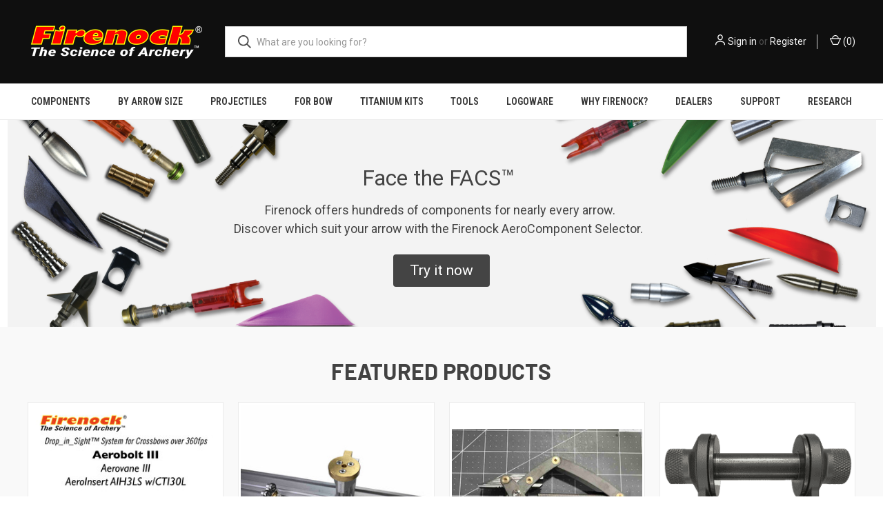

--- FILE ---
content_type: text/html; charset=UTF-8
request_url: https://firenock.com/
body_size: 14663
content:



<!DOCTYPE html>
<html class="no-js" lang="en">
    <head>
        <title>Firenock LLC</title>
        <link rel="dns-prefetch preconnect" href="https://cdn11.bigcommerce.com/s-iyf92x0i7o" crossorigin><link rel="dns-prefetch preconnect" href="https://fonts.googleapis.com/" crossorigin><link rel="dns-prefetch preconnect" href="https://fonts.gstatic.com/" crossorigin>
        <meta name="keywords" content="Lighted Nock Product, Products, Archery Accessories, Bow &amp; Crossbow Upgrades, "><meta name="description" content="Firenock LLC is a premium archery product company. From nock to point and cam to cam, we believe there should be no short cuts."><link rel='canonical' href='https://firenock.com/' /><meta name='platform' content='bigcommerce.stencil' />
        
         

        <link href="https://cdn11.bigcommerce.com/s-iyf92x0i7o/product_images/FNFav.png?t&#x3D;1593799929" rel="shortcut icon">
        <meta name="viewport" content="width=device-width, initial-scale=1, maximum-scale=1">

        <script nonce="">
            document.documentElement.className = document.documentElement.className.replace('no-js', 'js');
        </script>

        <script nonce="">
    function browserSupportsAllFeatures() {
        return window.Promise
            && window.fetch
            && window.URL
            && window.URLSearchParams
            && window.WeakMap
            // object-fit support
            && ('objectFit' in document.documentElement.style);
    }

    function loadScript(src) {
        var js = document.createElement('script');
        js.src = src;
        js.onerror = function () {
            console.error('Failed to load polyfill script ' + src);
        };
        document.head.appendChild(js);
    }

    if (!browserSupportsAllFeatures()) {
        loadScript('https://cdn11.bigcommerce.com/s-iyf92x0i7o/stencil/fca74150-f0a6-013d-e67b-2e9e31b90141/e/f2900d50-e8dc-0139-4130-4e48854fc7df/dist/theme-bundle.polyfills.js');
    }
</script>
        <script nonce="">window.consentManagerTranslations = `{"locale":"en","locales":{"consent_manager.data_collection_warning":"en","consent_manager.accept_all_cookies":"en","consent_manager.gdpr_settings":"en","consent_manager.data_collection_preferences":"en","consent_manager.manage_data_collection_preferences":"en","consent_manager.use_data_by_cookies":"en","consent_manager.data_categories_table":"en","consent_manager.allow":"en","consent_manager.accept":"en","consent_manager.deny":"en","consent_manager.dismiss":"en","consent_manager.reject_all":"en","consent_manager.category":"en","consent_manager.purpose":"en","consent_manager.functional_category":"en","consent_manager.functional_purpose":"en","consent_manager.analytics_category":"en","consent_manager.analytics_purpose":"en","consent_manager.targeting_category":"en","consent_manager.advertising_category":"en","consent_manager.advertising_purpose":"en","consent_manager.essential_category":"en","consent_manager.esential_purpose":"en","consent_manager.yes":"en","consent_manager.no":"en","consent_manager.not_available":"en","consent_manager.cancel":"en","consent_manager.save":"en","consent_manager.back_to_preferences":"en","consent_manager.close_without_changes":"en","consent_manager.unsaved_changes":"en","consent_manager.by_using":"en","consent_manager.agree_on_data_collection":"en","consent_manager.change_preferences":"en","consent_manager.cancel_dialog_title":"en","consent_manager.privacy_policy":"en","consent_manager.allow_category_tracking":"en","consent_manager.disallow_category_tracking":"en"},"translations":{"consent_manager.data_collection_warning":"We use cookies (and other similar technologies) to collect data to improve your shopping experience.","consent_manager.accept_all_cookies":"Accept All Cookies","consent_manager.gdpr_settings":"Settings","consent_manager.data_collection_preferences":"Website Data Collection Preferences","consent_manager.manage_data_collection_preferences":"Manage Website Data Collection Preferences","consent_manager.use_data_by_cookies":" uses data collected by cookies and JavaScript libraries to improve your shopping experience.","consent_manager.data_categories_table":"The table below outlines how we use this data by category. To opt out of a category of data collection, select 'No' and save your preferences.","consent_manager.allow":"Allow","consent_manager.accept":"Accept","consent_manager.deny":"Deny","consent_manager.dismiss":"Dismiss","consent_manager.reject_all":"Reject all","consent_manager.category":"Category","consent_manager.purpose":"Purpose","consent_manager.functional_category":"Functional","consent_manager.functional_purpose":"Enables enhanced functionality, such as videos and live chat. If you do not allow these, then some or all of these functions may not work properly.","consent_manager.analytics_category":"Analytics","consent_manager.analytics_purpose":"Provide statistical information on site usage, e.g., web analytics so we can improve this website over time.","consent_manager.targeting_category":"Targeting","consent_manager.advertising_category":"Advertising","consent_manager.advertising_purpose":"Used to create profiles or personalize content to enhance your shopping experience.","consent_manager.essential_category":"Essential","consent_manager.esential_purpose":"Essential for the site and any requested services to work, but do not perform any additional or secondary function.","consent_manager.yes":"Yes","consent_manager.no":"No","consent_manager.not_available":"N/A","consent_manager.cancel":"Cancel","consent_manager.save":"Save","consent_manager.back_to_preferences":"Back to Preferences","consent_manager.close_without_changes":"You have unsaved changes to your data collection preferences. Are you sure you want to close without saving?","consent_manager.unsaved_changes":"You have unsaved changes","consent_manager.by_using":"By using our website, you're agreeing to our","consent_manager.agree_on_data_collection":"By using our website, you're agreeing to the collection of data as described in our ","consent_manager.change_preferences":"You can change your preferences at any time","consent_manager.cancel_dialog_title":"Are you sure you want to cancel?","consent_manager.privacy_policy":"Privacy Policy","consent_manager.allow_category_tracking":"Allow [CATEGORY_NAME] tracking","consent_manager.disallow_category_tracking":"Disallow [CATEGORY_NAME] tracking"}}`;</script>

        <script nonce="">
            window.lazySizesConfig = window.lazySizesConfig || {};
            window.lazySizesConfig.loadMode = 1;
        </script>
        <script nonce="" async src="https://cdn11.bigcommerce.com/s-iyf92x0i7o/stencil/fca74150-f0a6-013d-e67b-2e9e31b90141/e/f2900d50-e8dc-0139-4130-4e48854fc7df/dist/theme-bundle.head_async.js"></script>
        
        <link href="https://fonts.googleapis.com/css?family=Roboto+Condensed:400,600%7CRoboto:400,700%7CBarlow:700&display=block" rel="stylesheet">
        
        <link rel="preload" href="https://cdn11.bigcommerce.com/s-iyf92x0i7o/stencil/fca74150-f0a6-013d-e67b-2e9e31b90141/e/f2900d50-e8dc-0139-4130-4e48854fc7df/dist/theme-bundle.font.js" as="script">
        <script nonce="" async src="https://cdn11.bigcommerce.com/s-iyf92x0i7o/stencil/fca74150-f0a6-013d-e67b-2e9e31b90141/e/f2900d50-e8dc-0139-4130-4e48854fc7df/dist/theme-bundle.font.js"></script>

        <link data-stencil-stylesheet href="https://cdn11.bigcommerce.com/s-iyf92x0i7o/stencil/fca74150-f0a6-013d-e67b-2e9e31b90141/e/f2900d50-e8dc-0139-4130-4e48854fc7df/css/theme-777dd040-26f0-013e-c649-3e34b8208d9a.css" rel="stylesheet">

        
<script type="text/javascript" src="https://checkout-sdk.bigcommerce.com/v1/loader.js" defer></script>
<script type="text/javascript">
var BCData = {};
</script>

<script nonce="{{nonce}}">
(function () {
    var xmlHttp = new XMLHttpRequest();

    xmlHttp.open('POST', 'https://bes.gcp.data.bigcommerce.com/nobot');
    xmlHttp.setRequestHeader('Content-Type', 'application/json');
    xmlHttp.send('{"store_id":"1001243477","timezone_offset":"-4.0","timestamp":"2026-01-24T02:56:06.87455700Z","visit_id":"34b93654-613b-40a6-b3ff-00316a5d5288","channel_id":1}');
})();
</script>

        

        <script nonce="">
            var theme_settings = {
                show_fast_cart: true,
                linksPerCol: 20,
            };
        </script>

        <link rel="preload" href="https://cdn11.bigcommerce.com/s-iyf92x0i7o/stencil/fca74150-f0a6-013d-e67b-2e9e31b90141/e/f2900d50-e8dc-0139-4130-4e48854fc7df/dist/theme-bundle.main.js" as="script">
    </head>
    <body>
        <svg data-src="https://cdn11.bigcommerce.com/s-iyf92x0i7o/stencil/fca74150-f0a6-013d-e67b-2e9e31b90141/e/f2900d50-e8dc-0139-4130-4e48854fc7df/img/icon-sprite.svg" class="icons-svg-sprite"></svg>

        <header class="header" role="banner">
    <a href="#" class="mobileMenu-toggle" data-mobile-menu-toggle="menu">
        <span class="mobileMenu-toggleIcon"></span>
    </a>

    <div class="header-logo--wrap">
        <div class="header-logo">
            
            <div class="logo-and-toggle">
                <div class="desktopMenu-toggle">
                    <a href="javascript:void(0);" class="mobileMenu-toggle">
                        <span class="mobileMenu-toggleIcon"></span>
                    </a>
                </div>
                
                    <h1 class="logo-wrap"><a href="https://firenock.com/" class="header-logo__link" data-header-logo-link>
        <div class="header-logo-image-container">
            <img class="header-logo-image"
                 src="https://cdn11.bigcommerce.com/s-iyf92x0i7o/images/stencil/250x75/firenock_white_soa_1601931957__61080.original.png"
                 srcset="https://cdn11.bigcommerce.com/s-iyf92x0i7o/images/stencil/250x75/firenock_white_soa_1601931957__61080.original.png 1x, https://cdn11.bigcommerce.com/s-iyf92x0i7o/images/stencil/500x150/firenock_white_soa_1601931957__61080.original.png 2x"
                 alt="Firenock LLC"
                 title="Firenock LLC">
        </div>
</a>
</h1>
            </div>
            
            <div class="quickSearchWrap" id="quickSearch" aria-hidden="true" tabindex="-1" data-prevent-quick-search-close>
                <div>
    <!-- snippet location forms_search -->
    <form class="form" action="/search.php">
        <fieldset class="form-fieldset">
            <div class="form-field">
                <label class="is-srOnly" for="search_query">Search</label>
                <input class="form-input" data-search-quick name="search_query" id="search_query" data-error-message="Search field cannot be empty." placeholder="What are you looking for?" autocomplete="off">
                <button type="submit" class="form-button">
                    <i class="icon" aria-hidden="true">
                        <svg><use xlink:href="#icon-search" /></svg>
                    </i>
                </button>
            </div>
        </fieldset>
    </form>
    <section class="quickSearchResults" data-bind="html: results"></section>
    <p role="status"
       aria-live="polite"
       class="aria-description--hidden"
       data-search-aria-message-predefined-text="product results for"
    ></p>
</div>
            </div>
            <div class="navUser-wrap">
                <nav class="navUser">
    <ul class="navUser-section navUser-section--alt">
        <li class="navUser-item navUser-item--account">
            <i class="icon" aria-hidden="true">
                <svg><use xlink:href="#icon-user" /></svg>
            </i>
                <a class="navUser-action"
                   href="/login.php"
                   aria-label="Sign in"
                >
                    Sign in
                </a>
                    <span>or</span> <a class="navUser-action" href="/login.php?action&#x3D;create_account">Register</a>
        </li>
                <li class="navUser-item navUser-item--mobile-search">
            <i class="icon" aria-hidden="true">
                <svg><use xlink:href="#icon-search" /></svg>
            </i>
        </li>
        <li class="navUser-item navUser-item--cart">
            <a
                class="navUser-action"
                data-cart-preview
                data-dropdown="cart-preview-dropdown"
                data-options="align:right"
                href="/cart.php"
                aria-label="Cart with 0 items"
            >
                <i class="icon" aria-hidden="true">
                    <svg><use xlink:href="#icon-cart" /></svg>
                </i>
                (<span class=" cart-quantity"></span>)
            </a>

            <div class="dropdown-menu" id="cart-preview-dropdown" data-dropdown-content aria-hidden="true"></div>
        </li>
    </ul>
</nav>
            </div>
        </div>
    </div>

    <div class="navPages-container" id="menu" data-menu>
        <span class="mobile-closeNav">
    <i class="icon" aria-hidden="true">
        <svg><use xlink:href="#icon-close-large" /></svg>
    </i>
    close
</span>
<nav class="navPages">
    <ul class="navPages-list navPages-list--user 5765697a656e20596f756e67">
            <li class="navPages-item">
                <i class="icon" aria-hidden="true">
                    <svg><use xlink:href="#icon-user" /></svg>
                </i>
                <a class="navPages-action" href="/login.php">Sign in</a>
                    or
                    <a class="navPages-action"
                       href="/login.php?action&#x3D;create_account"
                       aria-label="Register"
                    >
                        Register
                    </a>
            </li>
    </ul>
    <ul class="navPages-list navPages-mega navPages-mainNav">
            <li class="navPages-item">
                <a class="navPages-action has-subMenu"
   href="https://firenock.com/aerocomponents/"
   data-collapsible="navPages-37"
>
    Components
    <i class="icon navPages-action-moreIcon" aria-hidden="true">
        <svg><use xlink:href="#icon-chevron-down" /></svg>
    </i>
</a>
<div class="column-menu navPage-subMenu" id="navPages-37" aria-hidden="true" tabindex="-1">
    <ul class="navPage-subMenu-list">
            <li class="navPage-subMenu-item">
                <i class="icon navPages-action-moreIcon" aria-hidden="true"><svg><use xlink:href="#icon-chevron-right" /></svg></i>
                <a class="navPage-subMenu-action navPages-action" href="https://firenock.com/FLNS/">Firenock®</a>
                    <i class="icon navPages-action-moreIcon navPages-action-closed" aria-hidden="true"><svg><use xlink:href="#icon-plus" /></svg></i>
                    <i class="icon navPages-action-moreIcon navPages-action-open" aria-hidden="true"><svg><use xlink:href="#icon-minus" /></svg></i>
                
            </li>
                    <li class="navPage-childList-item">
                        <a class="navPage-childList-action navPages-action" href="https://firenock.com/complete-packs/">Complete Packs</a>
                    </li>
                    <li class="navPage-childList-item">
                        <a class="navPage-childList-action navPages-action" href="https://firenock.com/by-style/">By Style</a>
                    </li>
                    <li class="navPage-childList-item">
                        <a class="navPage-childList-action navPages-action" href="https://firenock.com/replacement-nocks/">Replacement Nocks</a>
                    </li>
                    <li class="navPage-childList-item">
                        <a class="navPage-childList-action navPages-action" href="https://firenock.com/circuits/">Circuits</a>
                    </li>
                    <li class="navPage-childList-item">
                        <a class="navPage-childList-action navPages-action" href="https://firenock.com/batteries/">Batteries</a>
                    </li>
                    <li class="navPage-childList-item">
                        <a class="navPage-childList-action navPages-action" href="https://firenock.com/X_/">Extreme Shock End Caps</a>
                    </li>
                    <li class="navPage-childList-item">
                        <a class="navPage-childList-action navPages-action" href="https://firenock.com/accessories/">Accessories</a>
                    </li>
            <li class="navPage-subMenu-item">
                <i class="icon navPages-action-moreIcon" aria-hidden="true"><svg><use xlink:href="#icon-chevron-right" /></svg></i>
                <a class="navPage-subMenu-action navPages-action" href="https://firenock.com/aerovane/">Aerovane®</a>
                    <i class="icon navPages-action-moreIcon navPages-action-closed" aria-hidden="true"><svg><use xlink:href="#icon-plus" /></svg></i>
                    <i class="icon navPages-action-moreIcon navPages-action-open" aria-hidden="true"><svg><use xlink:href="#icon-minus" /></svg></i>
                
            </li>
                    <li class="navPage-childList-item">
                        <a class="navPage-childList-action navPages-action" href="https://firenock.com/aerovane2/">Aerovane® II</a>
                    </li>
                    <li class="navPage-childList-item">
                        <a class="navPage-childList-action navPages-action" href="https://firenock.com/aerovane3/">Aerovane® III</a>
                    </li>
            <li class="navPage-subMenu-item">
                <i class="icon navPages-action-moreIcon" aria-hidden="true"><svg><use xlink:href="#icon-chevron-right" /></svg></i>
                <a class="navPage-subMenu-action navPages-action" href="https://firenock.com/aerosystem/">AeroSystem™</a>
                    <i class="icon navPages-action-moreIcon navPages-action-closed" aria-hidden="true"><svg><use xlink:href="#icon-plus" /></svg></i>
                    <i class="icon navPages-action-moreIcon navPages-action-open" aria-hidden="true"><svg><use xlink:href="#icon-minus" /></svg></i>
                
            </li>
                    <li class="navPage-childList-item">
                        <a class="navPage-childList-action navPages-action" href="https://firenock.com/aerobushing/">AeroBushing™</a>
                    </li>
                    <li class="navPage-childList-item">
                        <a class="navPage-childList-action navPages-action" href="https://firenock.com/aerooutsert/">AeroOutsert™</a>
                    </li>
                    <li class="navPage-childList-item">
                        <a class="navPage-childList-action navPages-action" href="https://firenock.com/AIA/">AeroInsert™-A</a>
                    </li>
                    <li class="navPage-childList-item">
                        <a class="navPage-childList-action navPages-action" href="https://firenock.com/aeropoint/">AeroPoint™</a>
                    </li>
            <li class="navPage-subMenu-item">
                <i class="icon navPages-action-moreIcon" aria-hidden="true"><svg><use xlink:href="#icon-chevron-right" /></svg></i>
                <a class="navPage-subMenu-action navPages-action" href="https://firenock.com/aeroconcept/">AeroConcept™</a>
                    <i class="icon navPages-action-moreIcon navPages-action-closed" aria-hidden="true"><svg><use xlink:href="#icon-plus" /></svg></i>
                    <i class="icon navPages-action-moreIcon navPages-action-open" aria-hidden="true"><svg><use xlink:href="#icon-minus" /></svg></i>
                
            </li>
                    <li class="navPage-childList-item">
                        <a class="navPage-childList-action navPages-action" href="https://firenock.com/AIH/">AeroInsert™-H</a>
                    </li>
                    <li class="navPage-childList-item">
                        <a class="navPage-childList-action navPages-action" href="https://firenock.com/CTIs/">Carbon Inner Tubes (CTIs)</a>
                    </li>
                    <li class="navPage-childList-item">
                        <a class="navPage-childList-action navPages-action" href="https://firenock.com/acp/">AeroConcept Points (ACPs)</a>
                    </li>
                    <li class="navPage-childList-item">
                        <a class="navPage-childList-action navPages-action" href="https://firenock.com/destroyer/">Destroyer™ Series</a>
                    </li>
                    <li class="navPage-childList-item">
                        <a class="navPage-childList-action navPages-action" href="https://firenock.com/stalker/">Stalker™ Series</a>
                    </li>
            <li class="navPage-subMenu-item">
                <i class="icon navPages-action-moreIcon" aria-hidden="true"><svg><use xlink:href="#icon-chevron-right" /></svg></i>
                <a class="navPage-subMenu-action navPages-action" href="https://firenock.com/broadheads/">Broadheads</a>
                    <i class="icon navPages-action-moreIcon navPages-action-closed" aria-hidden="true"><svg><use xlink:href="#icon-plus" /></svg></i>
                    <i class="icon navPages-action-moreIcon navPages-action-open" aria-hidden="true"><svg><use xlink:href="#icon-minus" /></svg></i>
                
            </li>
                    <li class="navPage-childList-item">
                        <a class="navPage-childList-action navPages-action" href="https://firenock.com/dagger/">Dagger™</a>
                    </li>
                    <li class="navPage-childList-item">
                        <a class="navPage-childList-action navPages-action" href="https://firenock.com/traumahawk/">Traumahawk™</a>
                    </li>
                    <li class="navPage-childList-item">
                        <a class="navPage-childList-action navPages-action" href="https://firenock.com/swingblade/">SwingBlade™</a>
                    </li>
                    <li class="navPage-childList-item">
                        <a class="navPage-childList-action navPages-action" href="https://firenock.com/spacers/">Spacers</a>
                    </li>
    </ul>
</div>
            </li>
            <li class="navPages-item">
                <a class="navPages-action has-subMenu"
   href="https://firenock.com/by-arrow-size/"
   data-collapsible="navPages-116"
>
    By Arrow Size 
    <i class="icon navPages-action-moreIcon" aria-hidden="true">
        <svg><use xlink:href="#icon-chevron-down" /></svg>
    </i>
</a>
<div class="column-menu navPage-subMenu" id="navPages-116" aria-hidden="true" tabindex="-1">
    <ul class="navPage-subMenu-list">
            <li class="navPage-subMenu-item">
                <i class="icon navPages-action-moreIcon" aria-hidden="true"><svg><use xlink:href="#icon-chevron-right" /></svg></i>
                <a class="navPage-subMenu-action navPages-action" href="https://firenock.com/166/">0.165&quot; - 0.1665&quot;</a>
                
            </li>
            <li class="navPage-subMenu-item">
                <i class="icon navPages-action-moreIcon" aria-hidden="true"><svg><use xlink:href="#icon-chevron-right" /></svg></i>
                <a class="navPage-subMenu-action navPages-action" href="https://firenock.com/204/">0.202&quot; - 0.204”</a>
                
            </li>
            <li class="navPage-subMenu-item">
                <i class="icon navPages-action-moreIcon" aria-hidden="true"><svg><use xlink:href="#icon-chevron-right" /></svg></i>
                <a class="navPage-subMenu-action navPages-action" href="https://firenock.com/235/">0.235”</a>
                
            </li>
            <li class="navPage-subMenu-item">
                <i class="icon navPages-action-moreIcon" aria-hidden="true"><svg><use xlink:href="#icon-chevron-right" /></svg></i>
                <a class="navPage-subMenu-action navPages-action" href="https://firenock.com/246/">0.242&quot; - 0.246”</a>
                
            </li>
            <li class="navPage-subMenu-item">
                <i class="icon navPages-action-moreIcon" aria-hidden="true"><svg><use xlink:href="#icon-chevron-right" /></svg></i>
                <a class="navPage-subMenu-action navPages-action" href="https://firenock.com/285/">0.285”</a>
                
            </li>
            <li class="navPage-subMenu-item">
                <i class="icon navPages-action-moreIcon" aria-hidden="true"><svg><use xlink:href="#icon-chevron-right" /></svg></i>
                <a class="navPage-subMenu-action navPages-action" href="https://firenock.com/298/">0.298&quot; - 0.303&quot;</a>
                
            </li>
            <li class="navPage-subMenu-item">
                <i class="icon navPages-action-moreIcon" aria-hidden="true"><svg><use xlink:href="#icon-chevron-right" /></svg></i>
                <a class="navPage-subMenu-action navPages-action" href="https://firenock.com/315/">≥0.315”</a>
                
            </li>
    </ul>
</div>
            </li>
            <li class="navPages-item">
                <a class="navPages-action has-subMenu"
   href="https://firenock.com/projectiles/"
   data-collapsible="navPages-51"
>
    Projectiles
    <i class="icon navPages-action-moreIcon" aria-hidden="true">
        <svg><use xlink:href="#icon-chevron-down" /></svg>
    </i>
</a>
<div class="column-menu navPage-subMenu" id="navPages-51" aria-hidden="true" tabindex="-1">
    <ul class="navPage-subMenu-list">
            <li class="navPage-subMenu-item">
                <i class="icon navPages-action-moreIcon" aria-hidden="true"><svg><use xlink:href="#icon-chevron-right" /></svg></i>
                <a class="navPage-subMenu-action navPages-action" href="https://firenock.com/aerobolt/">AeroBolt™</a>
                
            </li>
            <li class="navPage-subMenu-item">
                <i class="icon navPages-action-moreIcon" aria-hidden="true"><svg><use xlink:href="#icon-chevron-right" /></svg></i>
                <a class="navPage-subMenu-action navPages-action" href="https://firenock.com/aeroweave/">AeroWeave™</a>
                
            </li>
            <li class="navPage-subMenu-item">
                <i class="icon navPages-action-moreIcon" aria-hidden="true"><svg><use xlink:href="#icon-chevron-right" /></svg></i>
                <a class="navPage-subMenu-action navPages-action" href="https://firenock.com/sportweave/">SportWeave™</a>
                
            </li>
    </ul>
</div>
            </li>
            <li class="navPages-item">
                <a class="navPages-action has-subMenu"
   href="https://firenock.com/for-bow/"
   data-collapsible="navPages-54"
>
    For Bow
    <i class="icon navPages-action-moreIcon" aria-hidden="true">
        <svg><use xlink:href="#icon-chevron-down" /></svg>
    </i>
</a>
<div class="column-menu navPage-subMenu" id="navPages-54" aria-hidden="true" tabindex="-1">
    <ul class="navPage-subMenu-list">
            <li class="navPage-subMenu-item">
                <i class="icon navPages-action-moreIcon" aria-hidden="true"><svg><use xlink:href="#icon-chevron-right" /></svg></i>
                <a class="navPage-subMenu-action navPages-action" href="https://firenock.com/aerorest/">AeroRest™</a>
                
            </li>
            <li class="navPage-subMenu-item">
                <i class="icon navPages-action-moreIcon" aria-hidden="true"><svg><use xlink:href="#icon-chevron-right" /></svg></i>
                <a class="navPage-subMenu-action navPages-action" href="https://firenock.com/aerostab/">AeroStab™</a>
                
            </li>
            <li class="navPage-subMenu-item">
                <i class="icon navPages-action-moreIcon" aria-hidden="true"><svg><use xlink:href="#icon-chevron-right" /></svg></i>
                <a class="navPage-subMenu-action navPages-action" href="https://firenock.com/aerobump/">AeroBump™</a>
                
            </li>
            <li class="navPage-subMenu-item">
                <i class="icon navPages-action-moreIcon" aria-hidden="true"><svg><use xlink:href="#icon-chevron-right" /></svg></i>
                <a class="navPage-subMenu-action navPages-action" href="https://firenock.com/ACAD/">AeroCrank™-AD</a>
                
            </li>
            <li class="navPage-subMenu-item">
                <i class="icon navPages-action-moreIcon" aria-hidden="true"><svg><use xlink:href="#icon-chevron-right" /></svg></i>
                <a class="navPage-subMenu-action navPages-action" href="https://firenock.com/titanium-upgrades/">Titanium Upgrades</a>
                
            </li>
            <li class="navPage-subMenu-item">
                <i class="icon navPages-action-moreIcon" aria-hidden="true"><svg><use xlink:href="#icon-chevron-right" /></svg></i>
                <a class="navPage-subMenu-action navPages-action" href="https://firenock.com/for-tac/">PSE® TAC Upgrades</a>
                
            </li>
            <li class="navPage-subMenu-item">
                <i class="icon navPages-action-moreIcon" aria-hidden="true"><svg><use xlink:href="#icon-chevron-right" /></svg></i>
                <a class="navPage-subMenu-action navPages-action" href="https://firenock.com/for-ravin/">Ravin® Upgrades</a>
                
            </li>
            <li class="navPage-subMenu-item">
                <i class="icon navPages-action-moreIcon" aria-hidden="true"><svg><use xlink:href="#icon-chevron-right" /></svg></i>
                <a class="navPage-subMenu-action navPages-action" href="https://firenock.com/for-scorpyd/">Scorpyd™ Upgrades</a>
                
            </li>
    </ul>
</div>
            </li>
            <li class="navPages-item">
                <a class="navPages-action has-subMenu"
   href="https://firenock.com/titanium/"
   data-collapsible="navPages-124"
>
    Titanium Kits
    <i class="icon navPages-action-moreIcon" aria-hidden="true">
        <svg><use xlink:href="#icon-chevron-down" /></svg>
    </i>
</a>
<div class="column-menu navPage-subMenu" id="navPages-124" aria-hidden="true" tabindex="-1">
    <ul class="navPage-subMenu-list">
            <li class="navPage-subMenu-item">
                <i class="icon navPages-action-moreIcon" aria-hidden="true"><svg><use xlink:href="#icon-chevron-right" /></svg></i>
                <a class="navPage-subMenu-action navPages-action" href="https://firenock.com/athens/">Athens</a>
                
            </li>
            <li class="navPage-subMenu-item">
                <i class="icon navPages-action-moreIcon" aria-hidden="true"><svg><use xlink:href="#icon-chevron-right" /></svg></i>
                <a class="navPage-subMenu-action navPages-action" href="https://firenock.com/apaarchery/">APA Archery</a>
                
            </li>
            <li class="navPage-subMenu-item">
                <i class="icon navPages-action-moreIcon" aria-hidden="true"><svg><use xlink:href="#icon-chevron-right" /></svg></i>
                <a class="navPage-subMenu-action navPages-action" href="https://firenock.com/bear/">Bear</a>
                
            </li>
            <li class="navPage-subMenu-item">
                <i class="icon navPages-action-moreIcon" aria-hidden="true"><svg><use xlink:href="#icon-chevron-right" /></svg></i>
                <a class="navPage-subMenu-action navPages-action" href="https://firenock.com/benpearson/">Ben Pearson</a>
                
            </li>
            <li class="navPage-subMenu-item">
                <i class="icon navPages-action-moreIcon" aria-hidden="true"><svg><use xlink:href="#icon-chevron-right" /></svg></i>
                <a class="navPage-subMenu-action navPages-action" href="https://firenock.com/bowtech/">Bowtech</a>
                
            </li>
            <li class="navPage-subMenu-item">
                <i class="icon navPages-action-moreIcon" aria-hidden="true"><svg><use xlink:href="#icon-chevron-right" /></svg></i>
                <a class="navPage-subMenu-action navPages-action" href="https://firenock.com/darton/">Darton</a>
                
            </li>
            <li class="navPage-subMenu-item">
                <i class="icon navPages-action-moreIcon" aria-hidden="true"><svg><use xlink:href="#icon-chevron-right" /></svg></i>
                <a class="navPage-subMenu-action navPages-action" href="https://firenock.com/elite/">Elite</a>
                
            </li>
            <li class="navPage-subMenu-item">
                <i class="icon navPages-action-moreIcon" aria-hidden="true"><svg><use xlink:href="#icon-chevron-right" /></svg></i>
                <a class="navPage-subMenu-action navPages-action" href="https://firenock.com/gearhead/">Gearhead</a>
                
            </li>
            <li class="navPage-subMenu-item">
                <i class="icon navPages-action-moreIcon" aria-hidden="true"><svg><use xlink:href="#icon-chevron-right" /></svg></i>
                <a class="navPage-subMenu-action navPages-action" href="https://firenock.com/hoyt/">Hoyt</a>
                
            </li>
            <li class="navPage-subMenu-item">
                <i class="icon navPages-action-moreIcon" aria-hidden="true"><svg><use xlink:href="#icon-chevron-right" /></svg></i>
                <a class="navPage-subMenu-action navPages-action" href="https://firenock.com/mission/">Mission</a>
                
            </li>
            <li class="navPage-subMenu-item">
                <i class="icon navPages-action-moreIcon" aria-hidden="true"><svg><use xlink:href="#icon-chevron-right" /></svg></i>
                <a class="navPage-subMenu-action navPages-action" href="https://firenock.com/mathews/">Mathews</a>
                
            </li>
            <li class="navPage-subMenu-item">
                <i class="icon navPages-action-moreIcon" aria-hidden="true"><svg><use xlink:href="#icon-chevron-right" /></svg></i>
                <a class="navPage-subMenu-action navPages-action" href="https://firenock.com/obsession/">Obsession</a>
                
            </li>
            <li class="navPage-subMenu-item">
                <i class="icon navPages-action-moreIcon" aria-hidden="true"><svg><use xlink:href="#icon-chevron-right" /></svg></i>
                <a class="navPage-subMenu-action navPages-action" href="https://firenock.com/prime/">Prime</a>
                
            </li>
            <li class="navPage-subMenu-item">
                <i class="icon navPages-action-moreIcon" aria-hidden="true"><svg><use xlink:href="#icon-chevron-right" /></svg></i>
                <a class="navPage-subMenu-action navPages-action" href="https://firenock.com/pse/">PSE</a>
                
            </li>
            <li class="navPage-subMenu-item">
                <i class="icon navPages-action-moreIcon" aria-hidden="true"><svg><use xlink:href="#icon-chevron-right" /></svg></i>
                <a class="navPage-subMenu-action navPages-action" href="https://firenock.com/ravin/">Ravin</a>
                
            </li>
            <li class="navPage-subMenu-item">
                <i class="icon navPages-action-moreIcon" aria-hidden="true"><svg><use xlink:href="#icon-chevron-right" /></svg></i>
                <a class="navPage-subMenu-action navPages-action" href="https://firenock.com/tenpoint/">TenPoint</a>
                
            </li>
            <li class="navPage-subMenu-item">
                <i class="icon navPages-action-moreIcon" aria-hidden="true"><svg><use xlink:href="#icon-chevron-right" /></svg></i>
                <a class="navPage-subMenu-action navPages-action" href="https://firenock.com/xpedition/">Xpedition</a>
                
            </li>
    </ul>
</div>
            </li>
            <li class="navPages-item">
                <a class="navPages-action has-subMenu"
   href="https://firenock.com/tools/"
   data-collapsible="navPages-70"
>
    Tools
    <i class="icon navPages-action-moreIcon" aria-hidden="true">
        <svg><use xlink:href="#icon-chevron-down" /></svg>
    </i>
</a>
<div class="column-menu navPage-subMenu" id="navPages-70" aria-hidden="true" tabindex="-1">
    <ul class="navPage-subMenu-list">
            <li class="navPage-subMenu-item">
                <i class="icon navPages-action-moreIcon" aria-hidden="true"><svg><use xlink:href="#icon-chevron-right" /></svg></i>
                <a class="navPage-subMenu-action navPages-action" href="https://firenock.com/aps-tool/">APS</a>
                
            </li>
            <li class="navPage-subMenu-item">
                <i class="icon navPages-action-moreIcon" aria-hidden="true"><svg><use xlink:href="#icon-chevron-right" /></svg></i>
                <a class="navPage-subMenu-action navPages-action" href="https://firenock.com/paps/">PAPS</a>
                
            </li>
            <li class="navPage-subMenu-item">
                <i class="icon navPages-action-moreIcon" aria-hidden="true"><svg><use xlink:href="#icon-chevron-right" /></svg></i>
                <a class="navPage-subMenu-action navPages-action" href="https://firenock.com/aerovane-jig/">Aerovane® Jig</a>
                
            </li>
            <li class="navPage-subMenu-item">
                <i class="icon navPages-action-moreIcon" aria-hidden="true"><svg><use xlink:href="#icon-chevron-right" /></svg></i>
                <a class="navPage-subMenu-action navPages-action" href="https://firenock.com/glue/">Aerovane® Glue</a>
                
            </li>
            <li class="navPage-subMenu-item">
                <i class="icon navPages-action-moreIcon" aria-hidden="true"><svg><use xlink:href="#icon-chevron-right" /></svg></i>
                <a class="navPage-subMenu-action navPages-action" href="https://firenock.com/abssj/">ABSSJ</a>
                
            </li>
            <li class="navPage-subMenu-item">
                <i class="icon navPages-action-moreIcon" aria-hidden="true"><svg><use xlink:href="#icon-chevron-right" /></svg></i>
                <a class="navPage-subMenu-action navPages-action" href="https://firenock.com/recommended-tools/">Recommended Tools</a>
                
            </li>
    </ul>
</div>
            </li>
            <li class="navPages-item">
                <a class="navPages-action"
   href="https://firenock.com/logoware/"
   aria-label="Logoware"
>
    Logoware
</a>
            </li>
                <li class="navPages-item navPages-item--content-first">
                        <a class="navPages-action"
   href="https://firenock.com/about/"
   aria-label="Why Firenock?"
>
    Why Firenock?
</a>
                </li>
                <li class="navPages-item">
                        <a class="navPages-action"
   href="https://firenock.com/dealers/"
   aria-label="Dealers"
>
    Dealers
</a>
                </li>
                <li class="navPages-item">
                        <a class="navPages-action has-subMenu"
   href="https://firenock.com/support/"
   data-collapsible="navPages-"
>
    Support
    <i class="icon navPages-action-moreIcon" aria-hidden="true">
        <svg><use xlink:href="#icon-chevron-down" /></svg>
    </i>
</a>
<div class="column-menu navPage-subMenu" id="navPages-" aria-hidden="true" tabindex="-1">
    <ul class="navPage-subMenu-list">
            <li class="navPage-subMenu-item">
                <i class="icon navPages-action-moreIcon" aria-hidden="true"><svg><use xlink:href="#icon-chevron-right" /></svg></i>
                <a class="navPage-subMenu-action navPages-action" href="https://firenock.com/faq/">FAQ</a>
                    <i class="icon navPages-action-moreIcon navPages-action-closed" aria-hidden="true"><svg><use xlink:href="#icon-plus" /></svg></i>
                    <i class="icon navPages-action-moreIcon navPages-action-open" aria-hidden="true"><svg><use xlink:href="#icon-minus" /></svg></i>
                
            </li>
                    <li class="navPage-childList-item">
                        <a class="navPage-childList-action navPages-action" href="https://firenock.com/firenock-faq/">Firenock FAQ</a>
                    </li>
                    <li class="navPage-childList-item">
                        <a class="navPage-childList-action navPages-action" href="https://firenock.com/troubleshooting-faq/">FLNS Troubleshooting FAQ</a>
                    </li>
                    <li class="navPage-childList-item">
                        <a class="navPage-childList-action navPages-action" href="https://firenock.com/flns-modification-faq/">FLNS Modification FAQ</a>
                    </li>
                    <li class="navPage-childList-item">
                        <a class="navPage-childList-action navPages-action" href="https://firenock.com/aerovane-faq/">Aerovane FAQ</a>
                    </li>
            <li class="navPage-subMenu-item">
                <i class="icon navPages-action-moreIcon" aria-hidden="true"><svg><use xlink:href="#icon-chevron-right" /></svg></i>
                <a class="navPage-subMenu-action navPages-action" href="https://firenock.com/contact/">Contact</a>
                
            </li>
            <li class="navPage-subMenu-item">
                <i class="icon navPages-action-moreIcon" aria-hidden="true"><svg><use xlink:href="#icon-chevron-right" /></svg></i>
                <a class="navPage-subMenu-action navPages-action" href="https://firenock.com/warranty/">Warranty</a>
                
            </li>
            <li class="navPage-subMenu-item">
                <i class="icon navPages-action-moreIcon" aria-hidden="true"><svg><use xlink:href="#icon-chevron-right" /></svg></i>
                <a class="navPage-subMenu-action navPages-action" href="https://firenock.com/shipping-returns/">Shipping &amp; Returns</a>
                
            </li>
    </ul>
</div>
                </li>
                <li class="navPages-item">
                        <a class="navPages-action has-subMenu"
   href="https://firenock.com/research/"
   data-collapsible="navPages-"
>
    Research
    <i class="icon navPages-action-moreIcon" aria-hidden="true">
        <svg><use xlink:href="#icon-chevron-down" /></svg>
    </i>
</a>
<div class="column-menu navPage-subMenu" id="navPages-" aria-hidden="true" tabindex="-1">
    <ul class="navPage-subMenu-list">
            <li class="navPage-subMenu-item">
                <i class="icon navPages-action-moreIcon" aria-hidden="true"><svg><use xlink:href="#icon-chevron-right" /></svg></i>
                <a class="navPage-subMenu-action navPages-action" href="https://firenock.com/patents/">Our Patents</a>
                
            </li>
            <li class="navPage-subMenu-item">
                <i class="icon navPages-action-moreIcon" aria-hidden="true"><svg><use xlink:href="#icon-chevron-right" /></svg></i>
                <a class="navPage-subMenu-action navPages-action" href="https://firenock.com/aeroflight/">AeroFlight 101</a>
                
            </li>
            <li class="navPage-subMenu-item">
                <i class="icon navPages-action-moreIcon" aria-hidden="true"><svg><use xlink:href="#icon-chevron-right" /></svg></i>
                <a class="navPage-subMenu-action navPages-action" href="https://firenock.com/warden-outdoors/">Warden Outdoors</a>
                    <i class="icon navPages-action-moreIcon navPages-action-closed" aria-hidden="true"><svg><use xlink:href="#icon-plus" /></svg></i>
                    <i class="icon navPages-action-moreIcon navPages-action-open" aria-hidden="true"><svg><use xlink:href="#icon-minus" /></svg></i>
                
            </li>
                    <li class="navPage-childList-item">
                        <a class="navPage-childList-action navPages-action" href="https://firenock.com/speed-loss-1/">Arrow Speed Loss Graph #1</a>
                    </li>
                    <li class="navPage-childList-item">
                        <a class="navPage-childList-action navPages-action" href="https://firenock.com/speed-loss-2/">Arrow Speed Loss Graph #2</a>
                    </li>
                    <li class="navPage-childList-item">
                        <a class="navPage-childList-action navPages-action" href="https://firenock.com/speed-loss-3/">Arrow Speed Loss Graph #3</a>
                    </li>
                    <li class="navPage-childList-item">
                        <a class="navPage-childList-action navPages-action" href="https://firenock.com/arrow-weight-1/">Arrow Weight Graph #1</a>
                    </li>
                    <li class="navPage-childList-item">
                        <a class="navPage-childList-action navPages-action" href="https://firenock.com/kinetic-energy-1/">Kinetic Energy Graph #1</a>
                    </li>
                    <li class="navPage-childList-item">
                        <a class="navPage-childList-action navPages-action" href="https://firenock.com/kinetic-energy-2/">Kinetic Energy Graph #2</a>
                    </li>
                    <li class="navPage-childList-item">
                        <a class="navPage-childList-action navPages-action" href="https://firenock.com/standard-dev-1/">Standard Deviation Graph #1</a>
                    </li>
                    <li class="navPage-childList-item">
                        <a class="navPage-childList-action navPages-action" href="https://firenock.com/standard-dev-2/">Standard Deviation Graph #2</a>
                    </li>
                    <li class="navPage-childList-item">
                        <a class="navPage-childList-action navPages-action" href="https://firenock.com/standard-dev-3/">Standard Deviation Graph #3</a>
                    </li>
                    <li class="navPage-childList-item">
                        <a class="navPage-childList-action navPages-action" href="https://firenock.com/166-graph/">0.166” ID Hunting Arrows</a>
                    </li>
                    <li class="navPage-childList-item">
                        <a class="navPage-childList-action navPages-action" href="https://firenock.com/204-graph/">0.204” ID Hunting Arrows</a>
                    </li>
                    <li class="navPage-childList-item">
                        <a class="navPage-childList-action navPages-action" href="https://firenock.com/246-graph/">0.246” ID Hunting Arrows</a>
                    </li>
                    <li class="navPage-childList-item">
                        <a class="navPage-childList-action navPages-action" href="https://firenock.com/300-graph/">0.300&quot; ID Crossbow Bolts</a>
                    </li>
                    <li class="navPage-childList-item">
                        <a class="navPage-childList-action navPages-action" href="https://firenock.com/FOC-velocity-loss/">Balanced vs Extreme FOC #1</a>
                    </li>
                    <li class="navPage-childList-item">
                        <a class="navPage-childList-action navPages-action" href="https://firenock.com/FOC-kinetic-energy-loss/">Balanced vs Extreme FOC #2</a>
                    </li>
    </ul>
</div>
                </li>
    </ul>
    <ul class="navPages-list navPages-list--user">
            <li class="navPages-item">
                <a class="navPages-action" href="/giftcertificates.php">Gift Certificates</a>
            </li>
    </ul>
</nav>
    </div>
</header>

<div data-content-region="header_bottom--global"></div>
<div data-content-region="header_bottom"></div>

        <div class="body home" id='main-content' role='main' data-currency-code="USD">
            

    <!-- snippet location home_content -->

    <div data-content-region="home_below_carousel"><div data-layout-id="88700b83-cca5-43fb-b5de-269f44bb519e">       <div data-sub-layout-container="220d075f-24a2-412a-a363-77e7e40b128e" data-layout-name="Layout">
    <style data-container-styling="220d075f-24a2-412a-a363-77e7e40b128e">
        [data-sub-layout-container="220d075f-24a2-412a-a363-77e7e40b128e"] {
            box-sizing: border-box;
            display: flex;
            flex-wrap: wrap;
            z-index: 0;
            position: relative;
            padding-top: 0px;
            padding-right: 0px;
            padding-bottom: 0px;
            padding-left: 0px;
            margin-top: 0px;
            margin-right: 0px;
            margin-bottom: 0px;
            margin-left: 0px;
            border-width: px;
            border-style: ;
            border-color: ;
        }

        [data-sub-layout-container="220d075f-24a2-412a-a363-77e7e40b128e"]:after {
            display: block;
            position: absolute;
            top: 0;
            left: 0;
            bottom: 0;
            right: 0;
            background-size: cover;
            z-index: auto;
        }
    </style>

    <div data-sub-layout="1741e8d1-0dcf-472f-a3f8-70f31817d16f">
        <style data-column-styling="1741e8d1-0dcf-472f-a3f8-70f31817d16f">
            [data-sub-layout="1741e8d1-0dcf-472f-a3f8-70f31817d16f"] {
                display: flex;
                flex-direction: column;
                box-sizing: border-box;
                flex-basis: 100%;
                max-width: 100%;
                z-index: 0;
                position: relative;
                padding-top: 0px;
                padding-right: 10.5px;
                padding-bottom: 0px;
                padding-left: 10.5px;
                margin-top: 0px;
                margin-right: 0px;
                margin-bottom: 0px;
                margin-left: 0px;
                border-width: px;
                border-style: ;
                border-color: ;
                justify-content: center;
            }
            [data-sub-layout="1741e8d1-0dcf-472f-a3f8-70f31817d16f"]:after {
                display: block;
                position: absolute;
                top: 0;
                left: 0;
                bottom: 0;
                right: 0;
                background-size: cover;
                z-index: auto;
            }
            @media only screen and (max-width: 700px) {
                [data-sub-layout="1741e8d1-0dcf-472f-a3f8-70f31817d16f"] {
                    flex-basis: 100%;
                    max-width: 100%;
                }
            }
        </style>
        <div data-widget-id="2db9bd94-9cc0-483f-a678-e0b7eb8307de" data-placement-id="d911f43f-7516-4507-9554-7719332ff4e7" data-placement-status="ACTIVE"><div id="sd-hero-image-2db9bd94-9cc0-483f-a678-e0b7eb8307de"></div>

<script type="text/javascript" nonce="">
    (function() {
        const storefrontSRI = 'sha512-Coygf98lwr+It9LwvozxvqEt0D8WwMJ1AVzU1P67jdTOtw2Tymlqx7kGuCyCIlwoBn/iTXxZZ+BhPpn0NeVS3w==';
        const pageBuilderSRI = 'sha512-Bjn2m/S6TpaUvyTA57wLaJyblfqrf6jvQYjTgrBQ7C7oFKwmlQq5VhxhlQGOQh0o9gLb8lbmFbTUjMvK8qzThg=='
        const scriptPath = (build) => `https://microapps.bigcommerce.com/hero-image-widget-js/81aa85e9af30b1a25a734aa760e40ccd980d9383/${build}-bundle.js`;

        function loadScript(src, sri, onload) {
            const scriptTag = document.createElement('script');
            scriptTag.type = 'text/javascript';
            scriptTag.defer = true;
            scriptTag.src = src;
            scriptTag.integrity = sri;
            scriptTag.crossOrigin = 'anonymous';
            scriptTag.nonce = '';
            if (onload) {
                scriptTag.onload = onload;
            }
            document.head.appendChild(scriptTag);
        }

        var widgetConfiguration = {"_":{"context":{"activeCurrencyCode":"USD","isEditorMode":false,"settings":{"cdn_url":"https://cdn11.bigcommerce.com/s-iyf92x0i7o"}},"id":"2db9bd94-9cc0-483f-a678-e0b7eb8307de"},"title":"<p>Face the FACS&trade;&nbsp;</p>","subtitle":"<p>Firenock offers hundreds of components for nearly every arrow.&nbsp;</p>\n<p>Discover which suit your arrow with the Firenock AeroComponent Selector.&nbsp;&nbsp;</p>","imageFit":"fill","textColor":"#444444","buttonText":"<p>Try it now</p>","titleStyle":"default","buttonFont":"default","bannerLink":"/aerocomponents/","buttonStyle":"round","buttonColor":"#444444","imageUrl":{"src":"https://cdn11.bigcommerce.com/s-iyf92x0i7o/product_images/uploaded_images/facsherobanner.png","type":"IMAGE_MANAGER"},"imageOpacity":100,"titleVisible":"show","imageParallax":"off","buttonVisible":"show","backgroundType":"image","containerHeight":"small","backgroundColor":"#444444","titleFontFamily":"inherit","titleFontWeight":"400","mobileTextColor":"#444444","buttonTextColor":"rgba(255,255,255,1)","descriptionStyle":"default","buttonFontFamily":"inherit","mobileButtonColor":"#444444","titleFontSize":{"type":"px","value":36},"descriptionVisible":"show","descriptionFontFamily":"inherit","descriptionFontWeight":"400","mobileButtonTextColor":"rgba(255,255,255,1)","imageAlignment":{"vertical":"middle","horizontal":"center"},"descriptionFontSize":{"type":"px","value":21},"contentAlignment":{"vertical":"top","horizontal":"center"}};

            if (window.BigCommerce && window.BigCommerce.initializeHeroImage && typeof window.BigCommerce.initializeHeroImage === 'function' ) {
                window.BigCommerce.initializeHeroImage(widgetConfiguration).render();
            } else {
                loadScript(scriptPath('storefront'), storefrontSRI, () => window.BigCommerce.initializeHeroImage(widgetConfiguration).render());
            }
    })();
</script>
</div>
    </div>
</div>

</div></div>


    
    <div class="main full grid-bg">
        <div class="container">
                <h2 class="page-heading">Featured Products</h2>

<ul class="productGrid productGrid--maxCol4" data-product-type="featured" >
        <li class="product">
            <article
    class="card
    
    "
>
    <figure class="card-figure">


        <a href="https://firenock.com/AB3DIS" 
           class="card-figure__link"
           aria-label="No-Blood-Trail AB3 System for 360fps or faster Crossbow, $199.95

"
"
           
        >
            <div class="card-img-container">
                <img class="card-image lazyload" data-sizes="auto" src="https://cdn11.bigcommerce.com/s-iyf92x0i7o/stencil/fca74150-f0a6-013d-e67b-2e9e31b90141/e/f2900d50-e8dc-0139-4130-4e48854fc7df/img/loading.svg" data-src="https://cdn11.bigcommerce.com/s-iyf92x0i7o/images/stencil/300x300/products/705/2038/AB3DIS__68790.1768174383.jpg?c=1" alt="No-Blood-Trail AB3 System for 360fps or faster Crossbow" title="No-Blood-Trail AB3 System for 360fps or faster Crossbow">
            </div>
        </a>
            <figcaption class="card-figcaption">
                <div class="card-figcaption-body">
                    <div class="card-figcaption--action-buttons">
                                <a class="button button--secondary button--small card-figcaption-button quickview" data-product-id="705">Quick view</a>
                                <a href="https://firenock.com/AB3DIS" data-event-type="product-click" class="button button--small card-figcaption-button" data-product-id="705">View Options</a>
                    </div>
                </div>
            </figcaption>
    </figure>
    <div class="card-body">
        <div>
            <h4 class="card-title">
                <a aria-label="No-Blood-Trail AB3 System for 360fps or faster Crossbow, $199.95

"
" 
                    href="https://firenock.com/AB3DIS"
                    
                >
                    No-Blood-Trail AB3 System for 360fps or faster Crossbow
                </a>
            </h4>
            <div class="card-text" data-test-info-type="price">
                    
        <div class="price-section price-section--withoutTax "  >
            <span class="price-section price-section--withoutTax non-sale-price--withoutTax" style="display: none;">
                <span data-product-non-sale-price-without-tax class="price price--non-sale">
                    
                </span>
            </span>
            <span data-product-price-without-tax class="price price--withoutTax">$199.95</span>
            <div class="price-section price-section--withoutTax rrp-price--withoutTax" style="display: none;">
                <span data-product-rrp-without-tax class="price price--rrp"></span>
            </div>
        </div>
            </div>
        </div>

        <div class="card-details">
            
                    </div>
    </div>
</article>
        </li>
        <li class="product">
            <article
    class="card
    
    "
>
    <figure class="card-figure">


        <a href="https://firenock.com/PAPSTR/" 
           class="card-figure__link"
           aria-label="PAPS Track  (Only), $80.00

"
"
           
        >
            <div class="card-img-container">
                <img class="card-image lazyload" data-sizes="auto" src="https://cdn11.bigcommerce.com/s-iyf92x0i7o/stencil/fca74150-f0a6-013d-e67b-2e9e31b90141/e/f2900d50-e8dc-0139-4130-4e48854fc7df/img/loading.svg" data-src="https://cdn11.bigcommerce.com/s-iyf92x0i7o/images/stencil/300x300/products/670/1957/PAPS_Sq__91013.1603041388.1280.1280__88727.1726681873.jpg?c=1" alt="PAPS" title="PAPS">
            </div>
        </a>
            <figcaption class="card-figcaption">
                <div class="card-figcaption-body">
                    <div class="card-figcaption--action-buttons">
                                <a class="button button--secondary button--small card-figcaption-button quickview" data-product-id="670">Quick view</a>
                                <a href="https://firenock.com/cart.php?action&#x3D;add&amp;product_id&#x3D;670" data-event-type="product-click" class="button button--small card-figcaption-button">Add to Cart</a>
                    </div>
                </div>
            </figcaption>
    </figure>
    <div class="card-body">
        <div>
            <h4 class="card-title">
                <a aria-label="PAPS Track  (Only), $80.00

"
" 
                    href="https://firenock.com/PAPSTR/"
                    
                >
                    PAPS Track  (Only)
                </a>
            </h4>
            <div class="card-text" data-test-info-type="price">
                    
        <div class="price-section price-section--withoutTax "  >
            <span class="price-section price-section--withoutTax non-sale-price--withoutTax" style="display: none;">
                <span data-product-non-sale-price-without-tax class="price price--non-sale">
                    
                </span>
            </span>
            <span data-product-price-without-tax class="price price--withoutTax">$80.00</span>
            <div class="price-section price-section--withoutTax rrp-price--withoutTax" style="display: none;">
                <span data-product-rrp-without-tax class="price price--rrp"></span>
            </div>
        </div>
            </div>
        </div>

        <div class="card-details">
            
                    </div>
    </div>
</article>
        </li>
        <li class="product">
            <article
    class="card
    
    "
>
    <figure class="card-figure">


        <a href="https://firenock.com/TiPAPL" 
           class="card-figure__link"
           aria-label="Titanium Parallel Plier, $249.95

"
"
           
        >
            <div class="card-img-container">
                <img class="card-image lazyload" data-sizes="auto" src="https://cdn11.bigcommerce.com/s-iyf92x0i7o/stencil/fca74150-f0a6-013d-e67b-2e9e31b90141/e/f2900d50-e8dc-0139-4130-4e48854fc7df/img/loading.svg" data-src="https://cdn11.bigcommerce.com/s-iyf92x0i7o/images/stencil/300x300/products/662/1936/TiPAPL__45206.1714783349.jpg?c=1" alt="Titanium Parallel Plier" title="Titanium Parallel Plier">
            </div>
        </a>
            <figcaption class="card-figcaption">
                <div class="card-figcaption-body">
                    <div class="card-figcaption--action-buttons">
                                <a class="button button--secondary button--small card-figcaption-button quickview" data-product-id="662">Quick view</a>
                                <a href="https://firenock.com/cart.php?action&#x3D;add&amp;product_id&#x3D;662" data-event-type="product-click" class="button button--small card-figcaption-button">Add to Cart</a>
                    </div>
                </div>
            </figcaption>
    </figure>
    <div class="card-body">
        <div>
            <h4 class="card-title">
                <a aria-label="Titanium Parallel Plier, $249.95

"
" 
                    href="https://firenock.com/TiPAPL"
                    
                >
                    Titanium Parallel Plier
                </a>
            </h4>
            <div class="card-text" data-test-info-type="price">
                    
        <div class="price-section price-section--withoutTax "  >
            <span class="price-section price-section--withoutTax non-sale-price--withoutTax" style="display: none;">
                <span data-product-non-sale-price-without-tax class="price price--non-sale">
                    
                </span>
            </span>
            <span data-product-price-without-tax class="price price--withoutTax">$249.95</span>
            <div class="price-section price-section--withoutTax rrp-price--withoutTax" style="display: none;">
                <span data-product-rrp-without-tax class="price price--rrp"></span>
            </div>
        </div>
            </div>
        </div>

        <div class="card-details">
            
                    </div>
    </div>
</article>
        </li>
        <li class="product">
            <article
    class="card
    
    "
>
    <figure class="card-figure">


        <a href="https://firenock.com/ABSSJTD/" 
           class="card-figure__link"
           aria-label="AeroBowString Serving Jig: Twin Drag (ABSSJ-TD), $200.00

"
"
           
        >
            <div class="card-img-container">
                <img class="card-image lazyload" data-sizes="auto" src="https://cdn11.bigcommerce.com/s-iyf92x0i7o/stencil/fca74150-f0a6-013d-e67b-2e9e31b90141/e/f2900d50-e8dc-0139-4130-4e48854fc7df/img/loading.svg" data-src="https://cdn11.bigcommerce.com/s-iyf92x0i7o/images/stencil/300x300/products/649/1899/ABSSJ_TD__86987.1706042350.png?c=1" alt="AeroBowString Serving Jig: Twin Drag (ABSSJ-TD)" title="AeroBowString Serving Jig: Twin Drag (ABSSJ-TD)">
            </div>
        </a>
            <figcaption class="card-figcaption">
                <div class="card-figcaption-body">
                    <div class="card-figcaption--action-buttons">
                                <a class="button button--secondary button--small card-figcaption-button quickview" data-product-id="649">Quick view</a>
                                <a href="https://firenock.com/cart.php?action&#x3D;add&amp;product_id&#x3D;649" data-event-type="product-click" class="button button--small card-figcaption-button">Add to Cart</a>
                    </div>
                </div>
            </figcaption>
    </figure>
    <div class="card-body">
        <div>
            <h4 class="card-title">
                <a aria-label="AeroBowString Serving Jig: Twin Drag (ABSSJ-TD), $200.00

"
" 
                    href="https://firenock.com/ABSSJTD/"
                    
                >
                    AeroBowString Serving Jig: Twin Drag (ABSSJ-TD)
                </a>
            </h4>
            <div class="card-text" data-test-info-type="price">
                    
        <div class="price-section price-section--withoutTax "  >
            <span class="price-section price-section--withoutTax non-sale-price--withoutTax" style="display: none;">
                <span data-product-non-sale-price-without-tax class="price price--non-sale">
                    
                </span>
            </span>
            <span data-product-price-without-tax class="price price--withoutTax">$200.00</span>
            <div class="price-section price-section--withoutTax rrp-price--withoutTax" style="display: none;">
                <span data-product-rrp-without-tax class="price price--rrp"></span>
            </div>
        </div>
            </div>
        </div>

        <div class="card-details">
            
                    </div>
    </div>
</article>
        </li>
</ul>
            <div data-content-region="home_below_featured_products"><div data-layout-id="1a119ed0-454a-4838-affa-d197e9a1c73f">       <div data-sub-layout-container="913eb033-2780-4531-afdb-3dab5fab2657" data-layout-name="Layout">
    <style data-container-styling="913eb033-2780-4531-afdb-3dab5fab2657">
        [data-sub-layout-container="913eb033-2780-4531-afdb-3dab5fab2657"] {
            box-sizing: border-box;
            display: flex;
            flex-wrap: wrap;
            z-index: 0;
            position: relative;
            padding-top: 0px;
            padding-right: 0px;
            padding-bottom: 0px;
            padding-left: 0px;
            margin-top: 0px;
            margin-right: 0px;
            margin-bottom: 0px;
            margin-left: 0px;
            border-width: px;
            border-style: ;
            border-color: ;
        }

        [data-sub-layout-container="913eb033-2780-4531-afdb-3dab5fab2657"]:after {
            display: block;
            position: absolute;
            top: 0;
            left: 0;
            bottom: 0;
            right: 0;
            background-size: cover;
            z-index: auto;
        }
    </style>

    <div data-sub-layout="b8c378b6-fb8c-49ad-a669-25255083596f">
        <style data-column-styling="b8c378b6-fb8c-49ad-a669-25255083596f">
            [data-sub-layout="b8c378b6-fb8c-49ad-a669-25255083596f"] {
                display: flex;
                flex-direction: column;
                box-sizing: border-box;
                flex-basis: 50%;
                max-width: 50%;
                z-index: 0;
                position: relative;
                padding-top: 0px;
                padding-right: 10.5px;
                padding-bottom: 0px;
                padding-left: 10.5px;
                margin-top: 0px;
                margin-right: 0px;
                margin-bottom: 0px;
                margin-left: 0px;
                border-width: px;
                border-style: ;
                border-color: ;
                justify-content: center;
            }
            [data-sub-layout="b8c378b6-fb8c-49ad-a669-25255083596f"]:after {
                display: block;
                position: absolute;
                top: 0;
                left: 0;
                bottom: 0;
                right: 0;
                background-size: cover;
                z-index: auto;
            }
            @media only screen and (max-width: 700px) {
                [data-sub-layout="b8c378b6-fb8c-49ad-a669-25255083596f"] {
                    flex-basis: 100%;
                    max-width: 100%;
                }
            }
        </style>
        <div data-widget-id="2545b6d3-d2ab-4fbe-abbb-60435eb763cd" data-placement-id="b1387a21-8aa6-4995-8781-34bd84e26db2" data-placement-status="ACTIVE"><div id="sd-hero-image-2545b6d3-d2ab-4fbe-abbb-60435eb763cd"></div>

<script type="text/javascript" nonce="">
    (function() {
        const storefrontSRI = 'sha512-Coygf98lwr+It9LwvozxvqEt0D8WwMJ1AVzU1P67jdTOtw2Tymlqx7kGuCyCIlwoBn/iTXxZZ+BhPpn0NeVS3w==';
        const pageBuilderSRI = 'sha512-Bjn2m/S6TpaUvyTA57wLaJyblfqrf6jvQYjTgrBQ7C7oFKwmlQq5VhxhlQGOQh0o9gLb8lbmFbTUjMvK8qzThg=='
        const scriptPath = (build) => `https://microapps.bigcommerce.com/hero-image-widget-js/81aa85e9af30b1a25a734aa760e40ccd980d9383/${build}-bundle.js`;

        function loadScript(src, sri, onload) {
            const scriptTag = document.createElement('script');
            scriptTag.type = 'text/javascript';
            scriptTag.defer = true;
            scriptTag.src = src;
            scriptTag.integrity = sri;
            scriptTag.crossOrigin = 'anonymous';
            scriptTag.nonce = '';
            if (onload) {
                scriptTag.onload = onload;
            }
            document.head.appendChild(scriptTag);
        }

        var widgetConfiguration = {"_":{"context":{"activeCurrencyCode":"USD","isEditorMode":false,"settings":{"cdn_url":"https://cdn11.bigcommerce.com/s-iyf92x0i7o"}},"id":"2545b6d3-d2ab-4fbe-abbb-60435eb763cd"},"title":"<p>Projectiles</p>","subtitle":"<p>AeroBolt, AeroWeave,</p>\n<p>SportWeave, and</p>\n<p>more.</p>","imageFit":"fill","textColor":"#444444","buttonText":"<p>Learn more</p>","titleStyle":"default","buttonFont":"default","bannerLink":"firenock.com/projectiles/","buttonStyle":"round","buttonColor":"#444444","imageUrl":{"src":"https://cdn11.bigcommerce.com/s-iyf92x0i7o/images/stencil/original/image-manager/projbanner.png?t=1601356917","type":"IMAGE_MANAGER","data":{"name":"projbanner.png","imageUrl":"https://cdn11.bigcommerce.com/s-iyf92x0i7o/images/stencil/original/image-manager/projbanner.png?t=1601356917","url80wide":"https://cdn11.bigcommerce.com/s-iyf92x0i7o/images/stencil/80w/image-manager/projbanner.png?t=1601356917","url160wide":"https://cdn11.bigcommerce.com/s-iyf92x0i7o/images/stencil/160w/image-manager/projbanner.png?t=1601356917","url320wide":"https://cdn11.bigcommerce.com/s-iyf92x0i7o/images/stencil/320w/image-manager/projbanner.png?t=1601356917","url640wide":"https://cdn11.bigcommerce.com/s-iyf92x0i7o/images/stencil/640w/image-manager/projbanner.png?t=1601356917","url960wide":"https://cdn11.bigcommerce.com/s-iyf92x0i7o/images/stencil/960w/image-manager/projbanner.png?t=1601356917","url1280wide":"https://cdn11.bigcommerce.com/s-iyf92x0i7o/images/stencil/1280w/image-manager/projbanner.png?t=1601356917","url1920wide":"https://cdn11.bigcommerce.com/s-iyf92x0i7o/images/stencil/1920w/image-manager/projbanner.png?t=1601356917","thumbnailUrl":"https://cdn11.bigcommerce.com/s-iyf92x0i7o/images/stencil/320w/image-manager/projbanner.png?t=1601356917"}},"imageOpacity":100,"titleVisible":"show","imageParallax":"off","buttonVisible":"show","backgroundType":"image","containerHeight":"small","backgroundColor":"#444444","titleFontFamily":"inherit","titleFontWeight":"400","mobileTextColor":"#444444","buttonTextColor":"rgba(255,255,255,1)","descriptionStyle":"default","buttonFontFamily":"inherit","mobileButtonColor":"#444444","titleFontSize":{"type":"px","value":36},"descriptionVisible":"show","descriptionFontFamily":"inherit","descriptionFontWeight":"400","mobileButtonTextColor":"rgba(255,255,255,1)","imageAlignment":{"vertical":"middle","horizontal":"center"},"descriptionFontSize":{"type":"px","value":21},"contentAlignment":{"horizontal":"left"}};

            if (window.BigCommerce && window.BigCommerce.initializeHeroImage && typeof window.BigCommerce.initializeHeroImage === 'function' ) {
                window.BigCommerce.initializeHeroImage(widgetConfiguration).render();
            } else {
                loadScript(scriptPath('storefront'), storefrontSRI, () => window.BigCommerce.initializeHeroImage(widgetConfiguration).render());
            }
    })();
</script>
</div>
    </div>
    <div data-sub-layout="9159c56b-d439-481e-9d36-678fd54ee1d7">
        <style data-column-styling="9159c56b-d439-481e-9d36-678fd54ee1d7">
            [data-sub-layout="9159c56b-d439-481e-9d36-678fd54ee1d7"] {
                display: flex;
                flex-direction: column;
                box-sizing: border-box;
                flex-basis: 50%;
                max-width: 50%;
                z-index: 0;
                position: relative;
                padding-top: 0px;
                padding-right: 10.5px;
                padding-bottom: 0px;
                padding-left: 10.5px;
                margin-top: 0px;
                margin-right: 0px;
                margin-bottom: 0px;
                margin-left: 0px;
                border-width: px;
                border-style: ;
                border-color: ;
                justify-content: center;
            }
            [data-sub-layout="9159c56b-d439-481e-9d36-678fd54ee1d7"]:after {
                display: block;
                position: absolute;
                top: 0;
                left: 0;
                bottom: 0;
                right: 0;
                background-size: cover;
                z-index: auto;
            }
            @media only screen and (max-width: 700px) {
                [data-sub-layout="9159c56b-d439-481e-9d36-678fd54ee1d7"] {
                    flex-basis: 100%;
                    max-width: 100%;
                }
            }
        </style>
        <div data-widget-id="8571bdcd-4179-49a4-84a6-92eed1a09b20" data-placement-id="0878f19c-1765-4fe6-b985-a599538288d2" data-placement-status="ACTIVE"><div id="sd-hero-image-8571bdcd-4179-49a4-84a6-92eed1a09b20"></div>

<script type="text/javascript" nonce="">
    (function() {
        const storefrontSRI = 'sha512-Coygf98lwr+It9LwvozxvqEt0D8WwMJ1AVzU1P67jdTOtw2Tymlqx7kGuCyCIlwoBn/iTXxZZ+BhPpn0NeVS3w==';
        const pageBuilderSRI = 'sha512-Bjn2m/S6TpaUvyTA57wLaJyblfqrf6jvQYjTgrBQ7C7oFKwmlQq5VhxhlQGOQh0o9gLb8lbmFbTUjMvK8qzThg=='
        const scriptPath = (build) => `https://microapps.bigcommerce.com/hero-image-widget-js/81aa85e9af30b1a25a734aa760e40ccd980d9383/${build}-bundle.js`;

        function loadScript(src, sri, onload) {
            const scriptTag = document.createElement('script');
            scriptTag.type = 'text/javascript';
            scriptTag.defer = true;
            scriptTag.src = src;
            scriptTag.integrity = sri;
            scriptTag.crossOrigin = 'anonymous';
            scriptTag.nonce = '';
            if (onload) {
                scriptTag.onload = onload;
            }
            document.head.appendChild(scriptTag);
        }

        var widgetConfiguration = {"_":{"context":{"activeCurrencyCode":"USD","isEditorMode":false,"settings":{"cdn_url":"https://cdn11.bigcommerce.com/s-iyf92x0i7o"}},"id":"8571bdcd-4179-49a4-84a6-92eed1a09b20"},"title":"<p>Upgrades&nbsp;</p>","subtitle":"<p>&nbsp;AeroRest, AeroStab, AeroBump, AeroCrank, and more.</p>","imageFit":"fill","textColor":"rgba(255,255,255,1)","buttonText":"<p>Shop now</p>","titleStyle":"default","buttonFont":"default","bannerLink":"https://firenock.com/for-bow/","buttonStyle":"round","buttonColor":"#444444","imageUrl":{"src":"https://cdn11.bigcommerce.com/s-iyf92x0i7o/product_images/uploaded_images/bowupgrades.png","type":"IMAGE_MANAGER"},"imageOpacity":100,"titleVisible":"show","imageParallax":"off","buttonVisible":"show","backgroundType":"image","containerHeight":"small","backgroundColor":"#444444","titleFontFamily":"inherit","titleFontWeight":"400","mobileTextColor":"#444444","buttonTextColor":"rgba(255,255,255,1)","descriptionStyle":"default","buttonFontFamily":"inherit","mobileButtonColor":"#444444","titleFontSize":{"type":"px","value":36},"descriptionVisible":"show","descriptionFontFamily":"inherit","descriptionFontWeight":"400","mobileButtonTextColor":"rgba(255,255,255,1)","imageAlignment":{"vertical":"middle","horizontal":"center"},"descriptionFontSize":{"type":"px","value":21},"contentAlignment":{"horizontal":"left"}};

            if (window.BigCommerce && window.BigCommerce.initializeHeroImage && typeof window.BigCommerce.initializeHeroImage === 'function' ) {
                window.BigCommerce.initializeHeroImage(widgetConfiguration).render();
            } else {
                loadScript(scriptPath('storefront'), storefrontSRI, () => window.BigCommerce.initializeHeroImage(widgetConfiguration).render());
            }
    })();
</script>
</div>
    </div>
</div>

       <div data-sub-layout-container="91f1a1fe-5db8-4091-bdaa-8c514bb87bb5" data-layout-name="Layout">
    <style data-container-styling="91f1a1fe-5db8-4091-bdaa-8c514bb87bb5">
        [data-sub-layout-container="91f1a1fe-5db8-4091-bdaa-8c514bb87bb5"] {
            box-sizing: border-box;
            display: flex;
            flex-wrap: wrap;
            z-index: 0;
            position: relative;
            padding-top: 0px;
            padding-right: 0px;
            padding-bottom: 0px;
            padding-left: 0px;
            margin-top: 0px;
            margin-right: 0px;
            margin-bottom: 0px;
            margin-left: 0px;
            border-width: px;
            border-style: ;
            border-color: ;
        }

        [data-sub-layout-container="91f1a1fe-5db8-4091-bdaa-8c514bb87bb5"]:after {
            display: block;
            position: absolute;
            top: 0;
            left: 0;
            bottom: 0;
            right: 0;
            background-size: cover;
            z-index: auto;
        }
    </style>

    <div data-sub-layout="c2fe07a8-6caa-4a11-babf-b4097766e887">
        <style data-column-styling="c2fe07a8-6caa-4a11-babf-b4097766e887">
            [data-sub-layout="c2fe07a8-6caa-4a11-babf-b4097766e887"] {
                display: flex;
                flex-direction: column;
                box-sizing: border-box;
                flex-basis: 100%;
                max-width: 100%;
                z-index: 0;
                position: relative;
                padding-top: 0px;
                padding-right: 10.5px;
                padding-bottom: 0px;
                padding-left: 10.5px;
                margin-top: 0px;
                margin-right: 0px;
                margin-bottom: 0px;
                margin-left: 0px;
                border-width: px;
                border-style: ;
                border-color: ;
                justify-content: center;
            }
            [data-sub-layout="c2fe07a8-6caa-4a11-babf-b4097766e887"]:after {
                display: block;
                position: absolute;
                top: 0;
                left: 0;
                bottom: 0;
                right: 0;
                background-size: cover;
                z-index: auto;
            }
            @media only screen and (max-width: 700px) {
                [data-sub-layout="c2fe07a8-6caa-4a11-babf-b4097766e887"] {
                    flex-basis: 100%;
                    max-width: 100%;
                }
            }
        </style>
        <div data-widget-id="33886a0d-535e-4453-89d1-bf22ae184ac3" data-placement-id="83b3badf-7eed-4798-96d1-6c65a76a5e0c" data-placement-status="ACTIVE"><style>
  .sd-spacer-33886a0d-535e-4453-89d1-bf22ae184ac3 {
    height: 50px;
  }
</style>

<div class="sd-spacer-33886a0d-535e-4453-89d1-bf22ae184ac3">
</div>
</div>
    </div>
</div>

</div></div>
        
                <h2 class="page-heading">Most Popular Products</h2>

<ul class="productGrid productGrid--maxCol4" data-product-type="top_sellers" >
        <li class="product">
            <article
    class="card
    
    "
>
    <figure class="card-figure">


        <a href="https://firenock.com/BL/" 
           class="card-figure__link"
           aria-label="BL Firenock Battery (3), $10.95

"
"
           
        >
            <div class="card-img-container">
                <img class="card-image lazyload" data-sizes="auto" src="https://cdn11.bigcommerce.com/s-iyf92x0i7o/stencil/fca74150-f0a6-013d-e67b-2e9e31b90141/e/f2900d50-e8dc-0139-4130-4e48854fc7df/img/loading.svg" data-src="https://cdn11.bigcommerce.com/s-iyf92x0i7o/images/stencil/300x300/products/150/424/BL_1028__38210.1595030379.jpg?c=1" alt="The BL battery is our standard, all year battery.  With 70% of the brightness of the BR battery, BL has three times the shelf-life (36 months)." title="The BL battery is our standard, all year battery.  With 70% of the brightness of the BR battery, BL has three times the shelf-life (36 months).">
            </div>
        </a>
            <figcaption class="card-figcaption">
                <div class="card-figcaption-body">
                    <div class="card-figcaption--action-buttons">
                                <a class="button button--secondary button--small card-figcaption-button quickview" data-product-id="150">Quick view</a>
                                <a href="https://firenock.com/cart.php?action&#x3D;add&amp;product_id&#x3D;150" data-event-type="product-click" class="button button--small card-figcaption-button">Add to Cart</a>
                    </div>
                </div>
            </figcaption>
    </figure>
    <div class="card-body">
        <div>
            <h4 class="card-title">
                <a aria-label="BL Firenock Battery (3), $10.95

"
" 
                    href="https://firenock.com/BL/"
                    
                >
                    BL Firenock Battery (3)
                </a>
            </h4>
            <div class="card-text" data-test-info-type="price">
                    
        <div class="price-section price-section--withoutTax "  >
            <span class="price-section price-section--withoutTax non-sale-price--withoutTax" style="display: none;">
                <span data-product-non-sale-price-without-tax class="price price--non-sale">
                    
                </span>
            </span>
            <span data-product-price-without-tax class="price price--withoutTax">$10.95</span>
            <div class="price-section price-section--withoutTax rrp-price--withoutTax" style="display: none;">
                <span data-product-rrp-without-tax class="price price--rrp"></span>
            </div>
        </div>
            </div>
        </div>

        <div class="card-details">
            
                    </div>
    </div>
</article>
        </li>
        <li class="product">
            <article
    class="card
    
    "
>
    <figure class="card-figure">


        <a href="https://firenock.com/BR/" 
           class="card-figure__link"
           aria-label="BR Firenock Battery (3), $10.95

"
"
           
        >
            <div class="card-img-container">
                <img class="card-image lazyload" data-sizes="auto" src="https://cdn11.bigcommerce.com/s-iyf92x0i7o/stencil/fca74150-f0a6-013d-e67b-2e9e31b90141/e/f2900d50-e8dc-0139-4130-4e48854fc7df/img/loading.svg" data-src="https://cdn11.bigcommerce.com/s-iyf92x0i7o/images/stencil/300x300/products/151/1647/BR_Dis__47804.1669647115.png?c=1" alt="BR Firenock Battery (3)" title="BR Firenock Battery (3)">
            </div>
        </a>
            <figcaption class="card-figcaption">
                <div class="card-figcaption-body">
                    <div class="card-figcaption--action-buttons">
                                <a class="button button--secondary button--small card-figcaption-button quickview" data-product-id="151">Quick view</a>
                                <a href="https://firenock.com/cart.php?action&#x3D;add&amp;product_id&#x3D;151" data-event-type="product-click" class="button button--small card-figcaption-button">Add to Cart</a>
                    </div>
                </div>
            </figcaption>
    </figure>
    <div class="card-body">
        <div>
            <h4 class="card-title">
                <a aria-label="BR Firenock Battery (3), $10.95

"
" 
                    href="https://firenock.com/BR/"
                    
                >
                    BR Firenock Battery (3)
                </a>
            </h4>
            <div class="card-text" data-test-info-type="price">
                    
        <div class="price-section price-section--withoutTax "  >
            <span class="price-section price-section--withoutTax non-sale-price--withoutTax" style="display: none;">
                <span data-product-non-sale-price-without-tax class="price price--non-sale">
                    
                </span>
            </span>
            <span data-product-price-without-tax class="price price--withoutTax">$10.95</span>
            <div class="price-section price-section--withoutTax rrp-price--withoutTax" style="display: none;">
                <span data-product-rrp-without-tax class="price price--rrp"></span>
            </div>
        </div>
            </div>
        </div>

        <div class="card-details">
            
                    </div>
    </div>
</article>
        </li>
        <li class="product">
            <article
    class="card
    
    "
>
    <figure class="card-figure">


        <a href="https://firenock.com/AG0600/" 
           class="card-figure__link"
           aria-label="Aerovane AG0600 with Luer Lock Tips (CA), $10.95

"
"
           
        >
            <div class="card-img-container">
                <img class="card-image lazyload" data-sizes="auto" src="https://cdn11.bigcommerce.com/s-iyf92x0i7o/stencil/fca74150-f0a6-013d-e67b-2e9e31b90141/e/f2900d50-e8dc-0139-4130-4e48854fc7df/img/loading.svg" data-src="https://cdn11.bigcommerce.com/s-iyf92x0i7o/images/stencil/300x300/products/223/1869/AG0600_Dis__74350.1695750486.png?c=1" alt="Aerovane AG0600 with Luer Lock Tips (CA)" title="Aerovane AG0600 with Luer Lock Tips (CA)">
            </div>
        </a>
            <figcaption class="card-figcaption">
                <div class="card-figcaption-body">
                    <div class="card-figcaption--action-buttons">
                                <a class="button button--secondary button--small card-figcaption-button quickview" data-product-id="223">Quick view</a>
                                <a href="https://firenock.com/cart.php?action&#x3D;add&amp;product_id&#x3D;223" data-event-type="product-click" class="button button--small card-figcaption-button">Add to Cart</a>
                    </div>
                </div>
            </figcaption>
    </figure>
    <div class="card-body">
        <div>
            <h4 class="card-title">
                <a aria-label="Aerovane AG0600 with Luer Lock Tips (CA), $10.95

"
" 
                    href="https://firenock.com/AG0600/"
                    
                >
                    Aerovane AG0600 with Luer Lock Tips (CA)
                </a>
            </h4>
            <div class="card-text" data-test-info-type="price">
                    
        <div class="price-section price-section--withoutTax "  >
            <span class="price-section price-section--withoutTax non-sale-price--withoutTax" style="display: none;">
                <span data-product-non-sale-price-without-tax class="price price--non-sale">
                    
                </span>
            </span>
            <span data-product-price-without-tax class="price price--withoutTax">$10.95</span>
            <div class="price-section price-section--withoutTax rrp-price--withoutTax" style="display: none;">
                <span data-product-rrp-without-tax class="price price--rrp"></span>
            </div>
        </div>
            </div>
        </div>

        <div class="card-details">
            
                    </div>
    </div>
</article>
        </li>
        <li class="product">
            <article
    class="card
    
    "
>
    <figure class="card-figure">


        <a href="https://firenock.com/G_/" 
           class="card-figure__link"
           aria-label="G  Style Firenock  Replacement Nock (7/14/100), $9.95

"
"
           
        >
            <div class="card-img-container">
                <img class="card-image lazyload" data-sizes="auto" src="https://cdn11.bigcommerce.com/s-iyf92x0i7o/stencil/fca74150-f0a6-013d-e67b-2e9e31b90141/e/f2900d50-e8dc-0139-4130-4e48854fc7df/img/loading.svg" data-src="https://cdn11.bigcommerce.com/s-iyf92x0i7o/images/stencil/300x300/products/123/1746/GR_Dis__18446.1669649147.png?c=1" alt="G  Style Firenock  Replacement Nock (7/14/100)" title="G  Style Firenock  Replacement Nock (7/14/100)">
            </div>
        </a>
            <figcaption class="card-figcaption">
                <div class="card-figcaption-body">
                    <div class="card-figcaption--action-buttons">
                                <a class="button button--secondary button--small card-figcaption-button quickview" data-product-id="123">Quick view</a>
                                <a href="https://firenock.com/G_/" data-event-type="product-click" class="button button--small card-figcaption-button" data-product-id="123">View Options</a>
                    </div>
                </div>
            </figcaption>
    </figure>
    <div class="card-body">
        <div>
            <h4 class="card-title">
                <a aria-label="G  Style Firenock  Replacement Nock (7/14/100), $9.95

"
" 
                    href="https://firenock.com/G_/"
                    
                >
                    G  Style Firenock  Replacement Nock (7/14/100)
                </a>
            </h4>
            <div class="card-text" data-test-info-type="price">
                    
        <div class="price-section price-section--withoutTax "  >
            <span class="price-section price-section--withoutTax non-sale-price--withoutTax" style="display: none;">
                <span data-product-non-sale-price-without-tax class="price price--non-sale">
                    
                </span>
            </span>
            <span data-product-price-without-tax class="price price--withoutTax">$9.95</span>
            <div class="price-section price-section--withoutTax rrp-price--withoutTax" style="display: none;">
                <span data-product-rrp-without-tax class="price price--rrp"></span>
            </div>
        </div>
            </div>
        </div>

        <div class="card-details">
            
                    </div>
    </div>
</article>
        </li>
</ul>
            <div data-content-region="home_below_top_products"><div data-layout-id="bad40d54-ab17-4167-966a-bd311451e65d">       <div data-sub-layout-container="dead223b-9e5c-47f3-a9a7-f3a228df9450" data-layout-name="Layout">
    <style data-container-styling="dead223b-9e5c-47f3-a9a7-f3a228df9450">
        [data-sub-layout-container="dead223b-9e5c-47f3-a9a7-f3a228df9450"] {
            box-sizing: border-box;
            display: flex;
            flex-wrap: wrap;
            z-index: 0;
            position: relative;
            padding-top: 0px;
            padding-right: 0px;
            padding-bottom: 0px;
            padding-left: 0px;
            margin-top: 0px;
            margin-right: 0px;
            margin-bottom: 0px;
            margin-left: 0px;
            border-width: px;
            border-style: ;
            border-color: ;
        }

        [data-sub-layout-container="dead223b-9e5c-47f3-a9a7-f3a228df9450"]:after {
            display: block;
            position: absolute;
            top: 0;
            left: 0;
            bottom: 0;
            right: 0;
            background-size: cover;
            z-index: auto;
        }
    </style>

    <div data-sub-layout="74c5608f-6bfe-4f86-9fc1-d540282c2fda">
        <style data-column-styling="74c5608f-6bfe-4f86-9fc1-d540282c2fda">
            [data-sub-layout="74c5608f-6bfe-4f86-9fc1-d540282c2fda"] {
                display: flex;
                flex-direction: column;
                box-sizing: border-box;
                flex-basis: 100%;
                max-width: 100%;
                z-index: 0;
                position: relative;
                padding-top: 0px;
                padding-right: 10.5px;
                padding-bottom: 0px;
                padding-left: 10.5px;
                margin-top: 0px;
                margin-right: 0px;
                margin-bottom: 0px;
                margin-left: 0px;
                border-width: px;
                border-style: ;
                border-color: ;
                justify-content: center;
            }
            [data-sub-layout="74c5608f-6bfe-4f86-9fc1-d540282c2fda"]:after {
                display: block;
                position: absolute;
                top: 0;
                left: 0;
                bottom: 0;
                right: 0;
                background-size: cover;
                z-index: auto;
            }
            @media only screen and (max-width: 700px) {
                [data-sub-layout="74c5608f-6bfe-4f86-9fc1-d540282c2fda"] {
                    flex-basis: 100%;
                    max-width: 100%;
                }
            }
        </style>
    </div>
</div>

       <div data-sub-layout-container="95902332-1140-4fb9-9a3e-18fa6fb3a2dc" data-layout-name="Layout">
    <style data-container-styling="95902332-1140-4fb9-9a3e-18fa6fb3a2dc">
        [data-sub-layout-container="95902332-1140-4fb9-9a3e-18fa6fb3a2dc"] {
            box-sizing: border-box;
            display: flex;
            flex-wrap: wrap;
            z-index: 0;
            position: relative;
            padding-top: 0px;
            padding-right: 0px;
            padding-bottom: 0px;
            padding-left: 0px;
            margin-top: 0px;
            margin-right: 0px;
            margin-bottom: 0px;
            margin-left: 0px;
            border-width: px;
            border-style: ;
            border-color: ;
        }

        [data-sub-layout-container="95902332-1140-4fb9-9a3e-18fa6fb3a2dc"]:after {
            display: block;
            position: absolute;
            top: 0;
            left: 0;
            bottom: 0;
            right: 0;
            background-size: cover;
            z-index: auto;
        }
    </style>

    <div data-sub-layout="f9cb7935-ce87-4a86-a085-db531b4542b9">
        <style data-column-styling="f9cb7935-ce87-4a86-a085-db531b4542b9">
            [data-sub-layout="f9cb7935-ce87-4a86-a085-db531b4542b9"] {
                display: flex;
                flex-direction: column;
                box-sizing: border-box;
                flex-basis: 100%;
                max-width: 100%;
                z-index: 0;
                position: relative;
                padding-top: 0px;
                padding-right: 10.5px;
                padding-bottom: 0px;
                padding-left: 10.5px;
                margin-top: 0px;
                margin-right: 0px;
                margin-bottom: 0px;
                margin-left: 0px;
                border-width: px;
                border-style: ;
                border-color: ;
                justify-content: center;
            }
            [data-sub-layout="f9cb7935-ce87-4a86-a085-db531b4542b9"]:after {
                display: block;
                position: absolute;
                top: 0;
                left: 0;
                bottom: 0;
                right: 0;
                background-size: cover;
                z-index: auto;
            }
            @media only screen and (max-width: 700px) {
                [data-sub-layout="f9cb7935-ce87-4a86-a085-db531b4542b9"] {
                    flex-basis: 100%;
                    max-width: 100%;
                }
            }
        </style>
        <div data-widget-id="4af6ae9c-1177-4035-a73c-96c0665f8505" data-placement-id="9ff6b621-2b46-4e92-adfa-47f0feaee4db" data-placement-status="ACTIVE"><div id="sd-hero-image-4af6ae9c-1177-4035-a73c-96c0665f8505"></div>

<script type="text/javascript" nonce="">
    (function() {
        const storefrontSRI = 'sha512-Coygf98lwr+It9LwvozxvqEt0D8WwMJ1AVzU1P67jdTOtw2Tymlqx7kGuCyCIlwoBn/iTXxZZ+BhPpn0NeVS3w==';
        const pageBuilderSRI = 'sha512-Bjn2m/S6TpaUvyTA57wLaJyblfqrf6jvQYjTgrBQ7C7oFKwmlQq5VhxhlQGOQh0o9gLb8lbmFbTUjMvK8qzThg=='
        const scriptPath = (build) => `https://microapps.bigcommerce.com/hero-image-widget-js/81aa85e9af30b1a25a734aa760e40ccd980d9383/${build}-bundle.js`;

        function loadScript(src, sri, onload) {
            const scriptTag = document.createElement('script');
            scriptTag.type = 'text/javascript';
            scriptTag.defer = true;
            scriptTag.src = src;
            scriptTag.integrity = sri;
            scriptTag.crossOrigin = 'anonymous';
            scriptTag.nonce = '';
            if (onload) {
                scriptTag.onload = onload;
            }
            document.head.appendChild(scriptTag);
        }

        var widgetConfiguration = {"_":{"context":{"activeCurrencyCode":"USD","isEditorMode":false,"settings":{"cdn_url":"https://cdn11.bigcommerce.com/s-iyf92x0i7o"}},"id":"4af6ae9c-1177-4035-a73c-96c0665f8505"},"title":"<p>The Deer Gear Podcast</p>","subtitle":"<p>Watch the newest episode with Dorge today!</p>\n<p>Find the podcast on most platforms.</p>","imageFit":"fill","textColor":"rgba(255,255,255,1)","buttonText":"<p>See Playlist</p>","titleStyle":"default","buttonFont":"default","bannerLink":"https://www.youtube.com/watch?v=WCyONVh7ktU&list=PLXinbUi6cjnX4tc0tc9rj3Q6bK8jn3mID","buttonStyle":"round","buttonColor":"rgba(240,240,240,1)","imageUrl":{"src":"https://cdn11.bigcommerce.com/s-iyf92x0i7o/images/stencil/original/image-manager/banner-pod.png?t=1669850330","type":"IMAGE_MANAGER","data":{"name":"banner-pod.png","imageUrl":"https://cdn11.bigcommerce.com/s-iyf92x0i7o/images/stencil/original/image-manager/banner-pod.png?t=1669850330","url80wide":"https://cdn11.bigcommerce.com/s-iyf92x0i7o/images/stencil/80w/image-manager/banner-pod.png?t=1669850330","url160wide":"https://cdn11.bigcommerce.com/s-iyf92x0i7o/images/stencil/160w/image-manager/banner-pod.png?t=1669850330","url320wide":"https://cdn11.bigcommerce.com/s-iyf92x0i7o/images/stencil/320w/image-manager/banner-pod.png?t=1669850330","url640wide":"https://cdn11.bigcommerce.com/s-iyf92x0i7o/images/stencil/640w/image-manager/banner-pod.png?t=1669850330","url960wide":"https://cdn11.bigcommerce.com/s-iyf92x0i7o/images/stencil/960w/image-manager/banner-pod.png?t=1669850330","url1280wide":"https://cdn11.bigcommerce.com/s-iyf92x0i7o/images/stencil/1280w/image-manager/banner-pod.png?t=1669850330","url1920wide":"https://cdn11.bigcommerce.com/s-iyf92x0i7o/images/stencil/1920w/image-manager/banner-pod.png?t=1669850330","thumbnailUrl":"https://cdn11.bigcommerce.com/s-iyf92x0i7o/images/stencil/320w/image-manager/banner-pod.png?t=1669850330"}},"imageOpacity":100,"titleVisible":"show","imageParallax":"off","buttonVisible":"show","backgroundType":"image","containerHeight":"small","backgroundColor":"#444444","titleFontFamily":"inherit","titleFontWeight":"400","mobileTextColor":"rgba(0,0,0,1)","buttonTextColor":"rgba(0,0,0,1)","descriptionStyle":"default","buttonFontFamily":"inherit","mobileButtonColor":"rgba(66,66,66,1)","titleFontSize":{"type":"px","value":36},"descriptionVisible":"show","descriptionFontFamily":"inherit","descriptionFontWeight":"400","mobileButtonTextColor":"rgba(255,255,255,1)","imageAlignment":{"vertical":"middle","horizontal":"center"},"descriptionFontSize":{"type":"px","value":21},"contentAlignment":{"vertical":"top","horizontal":"center"}};

            if (window.BigCommerce && window.BigCommerce.initializeHeroImage && typeof window.BigCommerce.initializeHeroImage === 'function' ) {
                window.BigCommerce.initializeHeroImage(widgetConfiguration).render();
            } else {
                loadScript(scriptPath('storefront'), storefrontSRI, () => window.BigCommerce.initializeHeroImage(widgetConfiguration).render());
            }
    })();
</script>
</div>
    </div>
</div>

       <div data-sub-layout-container="a190fb08-743b-42a4-914d-ff43a1e0ec81" data-layout-name="Layout">
    <style data-container-styling="a190fb08-743b-42a4-914d-ff43a1e0ec81">
        [data-sub-layout-container="a190fb08-743b-42a4-914d-ff43a1e0ec81"] {
            box-sizing: border-box;
            display: flex;
            flex-wrap: wrap;
            z-index: 0;
            position: relative;
            padding-top: 0px;
            padding-right: 0px;
            padding-bottom: 0px;
            padding-left: 0px;
            margin-top: 0px;
            margin-right: 0px;
            margin-bottom: 0px;
            margin-left: 0px;
            border-width: px;
            border-style: ;
            border-color: ;
        }

        [data-sub-layout-container="a190fb08-743b-42a4-914d-ff43a1e0ec81"]:after {
            display: block;
            position: absolute;
            top: 0;
            left: 0;
            bottom: 0;
            right: 0;
            background-size: cover;
            z-index: auto;
        }
    </style>

    <div data-sub-layout="52a4d082-b264-4d4c-a452-0e768a4c623e">
        <style data-column-styling="52a4d082-b264-4d4c-a452-0e768a4c623e">
            [data-sub-layout="52a4d082-b264-4d4c-a452-0e768a4c623e"] {
                display: flex;
                flex-direction: column;
                box-sizing: border-box;
                flex-basis: 100%;
                max-width: 100%;
                z-index: 0;
                position: relative;
                padding-top: 0px;
                padding-right: 10.5px;
                padding-bottom: 0px;
                padding-left: 10.5px;
                margin-top: 0px;
                margin-right: 0px;
                margin-bottom: 0px;
                margin-left: 0px;
                border-width: px;
                border-style: ;
                border-color: ;
                justify-content: center;
            }
            [data-sub-layout="52a4d082-b264-4d4c-a452-0e768a4c623e"]:after {
                display: block;
                position: absolute;
                top: 0;
                left: 0;
                bottom: 0;
                right: 0;
                background-size: cover;
                z-index: auto;
            }
            @media only screen and (max-width: 700px) {
                [data-sub-layout="52a4d082-b264-4d4c-a452-0e768a4c623e"] {
                    flex-basis: 100%;
                    max-width: 100%;
                }
            }
        </style>
        <div data-widget-id="666f8e83-c07b-43f9-b739-ea6d1ec0f468" data-placement-id="fe8b9a7c-186c-4772-a04d-a430140092b9" data-placement-status="ACTIVE"><style>
  .sd-spacer-666f8e83-c07b-43f9-b739-ea6d1ec0f468 {
    height: 50px;
  }
</style>

<div class="sd-spacer-666f8e83-c07b-43f9-b739-ea6d1ec0f468">
</div>
</div>
    </div>
</div>

       <div data-sub-layout-container="c8075e1c-1f5c-40dc-8641-6a8c3b5516a8" data-layout-name="Layout">
    <style data-container-styling="c8075e1c-1f5c-40dc-8641-6a8c3b5516a8">
        [data-sub-layout-container="c8075e1c-1f5c-40dc-8641-6a8c3b5516a8"] {
            box-sizing: border-box;
            display: flex;
            flex-wrap: wrap;
            z-index: 0;
            position: relative;
            padding-top: 0px;
            padding-right: 0px;
            padding-bottom: 0px;
            padding-left: 0px;
            margin-top: 0px;
            margin-right: 0px;
            margin-bottom: 0px;
            margin-left: 0px;
            border-width: px;
            border-style: ;
            border-color: ;
        }

        [data-sub-layout-container="c8075e1c-1f5c-40dc-8641-6a8c3b5516a8"]:after {
            display: block;
            position: absolute;
            top: 0;
            left: 0;
            bottom: 0;
            right: 0;
            background-size: cover;
            z-index: auto;
        }
    </style>

    <div data-sub-layout="3286fff9-a166-4b83-b168-db8e161ddc83">
        <style data-column-styling="3286fff9-a166-4b83-b168-db8e161ddc83">
            [data-sub-layout="3286fff9-a166-4b83-b168-db8e161ddc83"] {
                display: flex;
                flex-direction: column;
                box-sizing: border-box;
                flex-basis: 100%;
                max-width: 100%;
                z-index: 0;
                position: relative;
                padding-top: 0px;
                padding-right: 10.5px;
                padding-bottom: 0px;
                padding-left: 10.5px;
                margin-top: 0px;
                margin-right: 0px;
                margin-bottom: 0px;
                margin-left: 0px;
                border-width: px;
                border-style: ;
                border-color: ;
                justify-content: center;
            }
            [data-sub-layout="3286fff9-a166-4b83-b168-db8e161ddc83"]:after {
                display: block;
                position: absolute;
                top: 0;
                left: 0;
                bottom: 0;
                right: 0;
                background-size: cover;
                z-index: auto;
            }
            @media only screen and (max-width: 700px) {
                [data-sub-layout="3286fff9-a166-4b83-b168-db8e161ddc83"] {
                    flex-basis: 100%;
                    max-width: 100%;
                }
            }
        </style>
        <div data-widget-id="4eb90878-0f72-4270-ad4e-87f704a899d1" data-placement-id="ceaa1b05-236f-4bcf-b105-94b4508cd83e" data-placement-status="ACTIVE"><div id="sd-hero-image-4eb90878-0f72-4270-ad4e-87f704a899d1"></div>

<script type="text/javascript">
    (function() {
        var widgetConfiguration = {"_":{"context":{"activeCurrencyCode":"USD","isEditorMode":false,"settings":{"cdn_url":"https://cdn11.bigcommerce.com/s-iyf92x0i7o"}},"id":"4eb90878-0f72-4270-ad4e-87f704a899d1"},"title":"<p>Premium Archery Tools</p>","subtitle":"<p>Equip your shop with Aerovane Jig, APS, PAPS, and ABSSJ.</p>","imageFit":"fill","textColor":"#444444","buttonText":"<p>Discover</p>","titleStyle":"default","buttonFont":"default","bannerLink":"https://firenock.com/tools/","buttonStyle":"round","buttonColor":"rgba(0,0,0,1)","imageUrl":{"src":"https://cdn11.bigcommerce.com/s-iyf92x0i7o/product_images/uploaded_images/archerytools.png","type":"IMAGE_MANAGER"},"imageOpacity":100,"titleVisible":"show","imageParallax":"off","buttonVisible":"show","backgroundType":"image","containerHeight":"small","backgroundColor":"#444444","titleFontFamily":"inherit","titleFontWeight":"400","mobileTextColor":"#444444","buttonTextColor":"rgba(255,255,255,1)","descriptionStyle":"default","buttonFontFamily":"inherit","mobileButtonColor":"#444444","titleFontSize":{"type":"px","value":36},"descriptionVisible":"show","descriptionFontFamily":"inherit","descriptionFontWeight":"400","mobileButtonTextColor":"rgba(255,255,255,1)","imageAlignment":{"vertical":"middle","horizontal":"center"},"descriptionFontSize":{"type":"px","value":21},"contentAlignment":{"horizontal":"left"}};

        if (window.BigCommerce && window.BigCommerce.initializeHeroImage && typeof window.BigCommerce.initializeHeroImage === 'function') {
            window.BigCommerce.initializeHeroImage(widgetConfiguration);
        } else {
            var scriptTag = document.createElement('script');
            scriptTag.type = 'text/javascript';
            scriptTag.src = 'https://microapps.bigcommerce.com/hero-image-widget-js/4829a732686f008c94972de166b0158ebf310700/bundle.js';
            scriptTag.defer = true;
            scriptTag.onload = function () { window.BigCommerce.initializeHeroImage(widgetConfiguration) };
            document.head.appendChild(scriptTag);
        }
    })();
</script>
</div>
        <div data-widget-id="414ba42b-cbca-478a-b029-15fdbf47fd9f" data-placement-id="d88793e5-426b-4d06-80b4-d21656218444" data-placement-status="ACTIVE"><style>
  .sd-spacer-414ba42b-cbca-478a-b029-15fdbf47fd9f {
    height: 50px;
  }
</style>

<div class="sd-spacer-414ba42b-cbca-478a-b029-15fdbf47fd9f">
</div>
</div>
    </div>
</div>

</div></div>
        
        </div>
    </div>

    
    <div data-content-region="home_below_new_products"><div data-layout-id="ea380cf2-1f7d-4600-a275-7c69494897d0">       <div data-sub-layout-container="fe0ca346-2093-48f9-a878-a6142b0d9d55" data-layout-name="Layout">
    <style data-container-styling="fe0ca346-2093-48f9-a878-a6142b0d9d55">
        [data-sub-layout-container="fe0ca346-2093-48f9-a878-a6142b0d9d55"] {
            box-sizing: border-box;
            display: flex;
            flex-wrap: wrap;
            z-index: 0;
            position: relative;
            padding-top: 0px;
            padding-right: 0px;
            padding-bottom: 0px;
            padding-left: 0px;
            margin-top: 0px;
            margin-right: 0px;
            margin-bottom: 0px;
            margin-left: 0px;
            border-width: px;
            border-style: ;
            border-color: ;
        }

        [data-sub-layout-container="fe0ca346-2093-48f9-a878-a6142b0d9d55"]:after {
            display: block;
            position: absolute;
            top: 0;
            left: 0;
            bottom: 0;
            right: 0;
            background-size: cover;
            z-index: auto;
        }
    </style>

    <div data-sub-layout="a3b6a7a0-70db-43f7-9c49-c1d3482b52be">
        <style data-column-styling="a3b6a7a0-70db-43f7-9c49-c1d3482b52be">
            [data-sub-layout="a3b6a7a0-70db-43f7-9c49-c1d3482b52be"] {
                display: flex;
                flex-direction: column;
                box-sizing: border-box;
                flex-basis: 100%;
                max-width: 100%;
                z-index: 0;
                position: relative;
                padding-top: 20px;
                padding-right: 0px;
                padding-bottom: 20px;
                padding-left: 0px;
                margin-top: 0px;
                margin-right: 0px;
                margin-bottom: 0px;
                margin-left: 0px;
                border-width: px;
                border-style: ;
                border-color: ;
                justify-content: center;
            }
            [data-sub-layout="a3b6a7a0-70db-43f7-9c49-c1d3482b52be"]:after {
                display: block;
                position: absolute;
                top: 0;
                left: 0;
                bottom: 0;
                right: 0;
                background-size: cover;
                z-index: auto;
            }
            @media only screen and (max-width: 700px) {
                [data-sub-layout="a3b6a7a0-70db-43f7-9c49-c1d3482b52be"] {
                    flex-basis: 100%;
                    max-width: 100%;
                }
            }
        </style>
        <div data-widget-id="54681732-f892-485b-ad67-fce89af74e6b" data-placement-id="71b34782-f976-4154-94c1-9a7250442f02" data-placement-status="ACTIVE"><div id="sd-hero-image-54681732-f892-485b-ad67-fce89af74e6b"></div>

<script type="text/javascript" nonce="">
    (function() {
        const storefrontSRI = 'sha512-Coygf98lwr+It9LwvozxvqEt0D8WwMJ1AVzU1P67jdTOtw2Tymlqx7kGuCyCIlwoBn/iTXxZZ+BhPpn0NeVS3w==';
        const pageBuilderSRI = 'sha512-Bjn2m/S6TpaUvyTA57wLaJyblfqrf6jvQYjTgrBQ7C7oFKwmlQq5VhxhlQGOQh0o9gLb8lbmFbTUjMvK8qzThg=='
        const scriptPath = (build) => `https://microapps.bigcommerce.com/hero-image-widget-js/81aa85e9af30b1a25a734aa760e40ccd980d9383/${build}-bundle.js`;

        function loadScript(src, sri, onload) {
            const scriptTag = document.createElement('script');
            scriptTag.type = 'text/javascript';
            scriptTag.defer = true;
            scriptTag.src = src;
            scriptTag.integrity = sri;
            scriptTag.crossOrigin = 'anonymous';
            scriptTag.nonce = '';
            if (onload) {
                scriptTag.onload = onload;
            }
            document.head.appendChild(scriptTag);
        }

        var widgetConfiguration = {"_":{"context":{"activeCurrencyCode":"USD","isEditorMode":false,"settings":{"cdn_url":"https://cdn11.bigcommerce.com/s-iyf92x0i7o"}},"id":"54681732-f892-485b-ad67-fce89af74e6b"},"title":"<p>The Future is Titanium&nbsp;</p>","subtitle":"<p>Our upgrade kits replace a bow's original heavy and rustable</p>\n<p>fasteners with better ones.&nbsp; Titanium ones.</p>","imageFit":"fill","textColor":"#444444","buttonText":"<p>Find your bow</p>","titleStyle":"default","buttonFont":"default","bannerLink":"https://firenock.com/titanium/","buttonStyle":"round","buttonColor":"#444444","imageUrl":{"src":"https://cdn11.bigcommerce.com/s-iyf92x0i7o/product_images/uploaded_images/tibanner.png","type":"IMAGE_MANAGER"},"imageOpacity":100,"titleVisible":"show","imageParallax":"off","buttonVisible":"show","backgroundType":"image","containerHeight":"small","backgroundColor":"#444444","titleFontFamily":"inherit","titleFontWeight":"400","mobileTextColor":"#444444","buttonTextColor":"rgba(255,255,255,1)","descriptionStyle":"default","buttonFontFamily":"inherit","mobileButtonColor":"#444444","titleFontSize":{"type":"px","value":36},"descriptionVisible":"show","descriptionFontFamily":"inherit","descriptionFontWeight":"400","mobileButtonTextColor":"rgba(255,255,255,1)","imageAlignment":{"vertical":"middle","horizontal":"center"},"descriptionFontSize":{"type":"px","value":21},"contentAlignment":{"vertical":"top","horizontal":"center"}};

            if (window.BigCommerce && window.BigCommerce.initializeHeroImage && typeof window.BigCommerce.initializeHeroImage === 'function' ) {
                window.BigCommerce.initializeHeroImage(widgetConfiguration).render();
            } else {
                loadScript(scriptPath('storefront'), storefrontSRI, () => window.BigCommerce.initializeHeroImage(widgetConfiguration).render());
            }
    })();
</script>
</div>
    </div>
</div>

</div></div>

    <div id="modal" class="modal" data-reveal data-prevent-quick-search-close>
    <button class="modal-close"
        type="button"
        title="Close"
        
>
    <span class="aria-description--hidden">Close</span>
    <span aria-hidden="true">&#215;</span>
</button>
    <div class="modal-content"></div>
    <div class="loadingOverlay"></div>
</div>
    <div id="alert-modal" class="modal modal--alert modal--small" data-reveal data-prevent-quick-search-close>
    <div class="swal2-icon swal2-error swal2-icon-show"><span class="swal2-x-mark"><span class="swal2-x-mark-line-left"></span><span class="swal2-x-mark-line-right"></span></span></div>

    <div class="modal-content"></div>

    <div class="button-container"><button type="button" class="confirm button" data-reveal-close>OK</button></div>
</div>
</div>
        
                    
<footer class="footer" role="contentinfo">
    <h2 class="footer-title-sr-only">Footer Start</h2>
    <div class="container">
        <section class="footer-info 4a616d6573">
            <article class="footer-info-col footer-info-dropdown footer-info-col--small" data-section-type="footer-categories">
                <h5 class="footer-info-heading">
                    Categories
                    <i class="icon" aria-hidden="true">
                        <svg><use xlink:href="#icon-downselector" /></svg>
                    </i>
                </h5>
                <ul class="footer-info-list">
                        <li>
                            <a href="https://firenock.com/aerocomponents/">Components</a>
                        </li>
                        <li>
                            <a href="https://firenock.com/by-arrow-size/">By Arrow Size </a>
                        </li>
                        <li>
                            <a href="https://firenock.com/projectiles/">Projectiles</a>
                        </li>
                        <li>
                            <a href="https://firenock.com/for-bow/">For Bow</a>
                        </li>
                        <li>
                            <a href="https://firenock.com/titanium/">Titanium Kits</a>
                        </li>
                        <li>
                            <a href="https://firenock.com/tools/">Tools</a>
                        </li>
                        <li>
                            <a href="https://firenock.com/logoware/">Logoware</a>
                        </li>
                        <li>
                            <a href="/giftcertificates.php">Gift Certificates</a>
                        </li>
                </ul>
            </article>

            <article class="footer-info-col footer-info-dropdown footer-info-col--small" data-section-type="footer-webPages">
                <h5 class="footer-info-heading">
                    Information
                    <i class="icon" aria-hidden="true">
                        <svg><use xlink:href="#icon-downselector" /></svg>
                    </i>
                </h5>
                <ul class="footer-info-list">
                        <li>
                            <a href="https://firenock.com/about/">Why Firenock?</a>
                        </li>
                        <li>
                            <a href="https://firenock.com/dealers/">Dealers</a>
                        </li>
                        <li>
                            <a href="https://firenock.com/support/">Support</a>
                        </li>
                        <li>
                            <a href="https://firenock.com/research/">Research</a>
                        </li>
                    <li>
                        <a href="/sitemap.php">Sitemap</a>
                    </li>
                </ul>
            </article>
        
            
                <article class="footer-info-col footer-mobile-limited footer-info-col--small" data-section-type="footer-webPages">
                    <h5 class="footer-info-heading">Follow Us</h5>
                        <ul class="socialLinks socialLinks--alt">
            <li class="socialLinks-item">
                <a class="icon icon--facebook" href="https://www.facebook.com/firenock/" target="_blank" rel="noopener">
                    <svg><use xlink:href="#icon-facebook" /></svg>
                </a>
            </li>
            <li class="socialLinks-item">
                <a class="icon icon--youtube" href="https://www.youtube.com/c/FirenockTV/" target="_blank" rel="noopener">
                    <svg><use xlink:href="#icon-youtube" /></svg>
                </a>
            </li>
            <li class="socialLinks-item">
                <a class="icon icon--instagram" href="https://www.instagram.com/firenock/" target="_blank" rel="noopener">
                    <svg><use xlink:href="#icon-instagram" /></svg>
                </a>
            </li>
    </ul>
                </article>
            
                <article class="footer-info-col footer-mobile-limited footer-info-col--small" data-section-type="storeInfo">
                    <h5 class="footer-info-heading footer-store-name">Firenock LLC</h5>
                    <address>Firenock LLC<br>
511 Robert ST<br>
Henry, IL 61537<br>
United States of America</address>
                        <div class="footer-info-phone">
                            <i class="icon" aria-hidden="true">
                                <svg><use xlink:href="#icon-phone" /></svg>
                            </i>
                            <a href="tel:(815) 780-1695">(815) 780-1695</a>
                        </div>
                </article>
        </section>
        <div class="footer-copyright">
                <div class="footer-payment-icons">
        <svg class="footer-payment-icon"><use xlink:href="#icon-logo-american-express"></use></svg>
        <svg class="footer-payment-icon"><use xlink:href="#icon-logo-discover"></use></svg>
        <svg class="footer-payment-icon"><use xlink:href="#icon-logo-mastercard"></use></svg>
        <svg class="footer-payment-icon"><use xlink:href="#icon-logo-paypal"></use></svg>
        <svg class="footer-payment-icon"><use xlink:href="#icon-logo-visa"></use></svg>
    </div>
                <p class="powered-by">&copy; 2026 Firenock LLC </p>
        </div>
        
    </div>
    <div data-content-region="ssl_site_seal--global"></div>
</footer>

        <script nonce="">window.__webpack_public_path__ = "https://cdn11.bigcommerce.com/s-iyf92x0i7o/stencil/fca74150-f0a6-013d-e67b-2e9e31b90141/e/f2900d50-e8dc-0139-4130-4e48854fc7df/dist/";</script>
        <script nonce="">
            function onThemeBundleMain() {
                window.stencilBootstrap("default", "{\"zoomSize\":\"1280x1280\",\"productSize\":\"760x760\",\"genericError\":\"Oops! Something went wrong.\",\"maintenanceModeSettings\":[],\"adminBarLanguage\":\"{\\\"locale\\\":\\\"en\\\",\\\"locales\\\":{\\\"admin.maintenance_header\\\":\\\"en\\\",\\\"admin.maintenance_tooltip\\\":\\\"en\\\",\\\"admin.maintenance_showstore_link\\\":\\\"en\\\",\\\"admin.prelaunch_header\\\":\\\"en\\\",\\\"admin.page_builder_link\\\":\\\"en\\\"},\\\"translations\\\":{\\\"admin.maintenance_header\\\":\\\"Your store is down for maintenance.\\\",\\\"admin.maintenance_tooltip\\\":\\\"Only administrators can view the store at the moment. Visit your control panel settings page to disable maintenance mode.\\\",\\\"admin.maintenance_showstore_link\\\":\\\"Click here to see what your visitors will see.\\\",\\\"admin.prelaunch_header\\\":\\\"Your storefront is private. Share your site with preview code:\\\",\\\"admin.page_builder_link\\\":\\\"Design this page in Page Builder\\\"}}\",\"urls\":{\"home\":\"https://firenock.com/\",\"account\":{\"index\":\"/account.php\",\"orders\":{\"all\":\"/account.php?action=order_status\",\"completed\":\"/account.php?action=view_orders\",\"save_new_return\":\"/account.php?action=save_new_return\"},\"update_action\":\"/account.php?action=update_account\",\"returns\":\"/account.php?action=view_returns\",\"addresses\":\"/account.php?action=address_book\",\"inbox\":\"/account.php?action=inbox\",\"send_message\":\"/account.php?action=send_message\",\"add_address\":\"/account.php?action=add_shipping_address\",\"wishlists\":{\"all\":\"/wishlist.php\",\"add\":\"/wishlist.php?action=addwishlist\",\"edit\":\"/wishlist.php?action=editwishlist\",\"delete\":\"/wishlist.php?action=deletewishlist\"},\"details\":\"/account.php?action=account_details\",\"recent_items\":\"/account.php?action=recent_items\",\"payment_methods\":{\"all\":\"/account.php?action=payment_methods\"}},\"brands\":\"https://firenock.com/brands/\",\"gift_certificate\":{\"purchase\":\"/giftcertificates.php\",\"redeem\":\"/giftcertificates.php?action=redeem\",\"balance\":\"/giftcertificates.php?action=balance\"},\"auth\":{\"login\":\"/login.php\",\"check_login\":\"/login.php?action=check_login\",\"create_account\":\"/login.php?action=create_account\",\"save_new_account\":\"/login.php?action=save_new_account\",\"forgot_password\":\"/login.php?action=reset_password\",\"send_password_email\":\"/login.php?action=send_password_email\",\"save_new_password\":\"/login.php?action=save_new_password\",\"logout\":\"/login.php?action=logout\"},\"product\":{\"post_review\":\"/postreview.php\"},\"cart\":\"/cart.php\",\"checkout\":{\"single_address\":\"/checkout\",\"multiple_address\":\"/checkout.php?action=multiple\"},\"rss\":{\"products\":[]},\"contact_us_submit\":\"/pages.php?action=sendContactForm\",\"search\":\"/search.php\",\"compare\":\"/compare\",\"sitemap\":\"/sitemap.php\",\"subscribe\":{\"action\":\"/subscribe.php\"}},\"secureBaseUrl\":\"https://firenock.com\",\"cartId\":null,\"channelId\":1,\"template\":\"pages/home\",\"validationDictionaryJSON\":\"{\\\"locale\\\":\\\"en\\\",\\\"locales\\\":{\\\"validation_messages.valid_email\\\":\\\"en\\\",\\\"validation_messages.password\\\":\\\"en\\\",\\\"validation_messages.password_match\\\":\\\"en\\\",\\\"validation_messages.invalid_password\\\":\\\"en\\\",\\\"validation_messages.field_not_blank\\\":\\\"en\\\",\\\"validation_messages.certificate_amount\\\":\\\"en\\\",\\\"validation_messages.certificate_amount_range\\\":\\\"en\\\",\\\"validation_messages.price_min_evaluation\\\":\\\"en\\\",\\\"validation_messages.price_max_evaluation\\\":\\\"en\\\",\\\"validation_messages.price_min_not_entered\\\":\\\"en\\\",\\\"validation_messages.price_max_not_entered\\\":\\\"en\\\",\\\"validation_messages.price_invalid_value\\\":\\\"en\\\",\\\"validation_messages.invalid_gift_certificate\\\":\\\"en\\\"},\\\"translations\\\":{\\\"validation_messages.valid_email\\\":\\\"You must enter a valid email.\\\",\\\"validation_messages.password\\\":\\\"You must enter a password.\\\",\\\"validation_messages.password_match\\\":\\\"Your passwords do not match.\\\",\\\"validation_messages.invalid_password\\\":\\\"Passwords must be at least 7 characters and contain both alphabetic and numeric characters.\\\",\\\"validation_messages.field_not_blank\\\":\\\" field cannot be blank.\\\",\\\"validation_messages.certificate_amount\\\":\\\"You must enter a gift certificate amount.\\\",\\\"validation_messages.certificate_amount_range\\\":\\\"You must enter a certificate amount between [MIN] and [MAX]\\\",\\\"validation_messages.price_min_evaluation\\\":\\\"Min. price must be less than max. price.\\\",\\\"validation_messages.price_max_evaluation\\\":\\\"Min. price must be less than max. price.\\\",\\\"validation_messages.price_min_not_entered\\\":\\\"Min. price is required.\\\",\\\"validation_messages.price_max_not_entered\\\":\\\"Max. price is required.\\\",\\\"validation_messages.price_invalid_value\\\":\\\"Input must be greater than 0.\\\",\\\"validation_messages.invalid_gift_certificate\\\":\\\"Please enter your valid certificate code.\\\"}}\",\"validationFallbackDictionaryJSON\":\"{\\\"locale\\\":\\\"en\\\",\\\"locales\\\":{\\\"validation_fallback_messages.valid_email\\\":\\\"en\\\",\\\"validation_fallback_messages.password\\\":\\\"en\\\",\\\"validation_fallback_messages.password_match\\\":\\\"en\\\",\\\"validation_fallback_messages.invalid_password\\\":\\\"en\\\",\\\"validation_fallback_messages.field_not_blank\\\":\\\"en\\\",\\\"validation_fallback_messages.certificate_amount\\\":\\\"en\\\",\\\"validation_fallback_messages.certificate_amount_range\\\":\\\"en\\\",\\\"validation_fallback_messages.price_min_evaluation\\\":\\\"en\\\",\\\"validation_fallback_messages.price_max_evaluation\\\":\\\"en\\\",\\\"validation_fallback_messages.price_min_not_entered\\\":\\\"en\\\",\\\"validation_fallback_messages.price_max_not_entered\\\":\\\"en\\\",\\\"validation_fallback_messages.price_invalid_value\\\":\\\"en\\\",\\\"validation_fallback_messages.invalid_gift_certificate\\\":\\\"en\\\"},\\\"translations\\\":{\\\"validation_fallback_messages.valid_email\\\":\\\"You must enter a valid email.\\\",\\\"validation_fallback_messages.password\\\":\\\"You must enter a password.\\\",\\\"validation_fallback_messages.password_match\\\":\\\"Your passwords do not match.\\\",\\\"validation_fallback_messages.invalid_password\\\":\\\"Passwords must be at least 7 characters and contain both alphabetic and numeric characters.\\\",\\\"validation_fallback_messages.field_not_blank\\\":\\\" field cannot be blank.\\\",\\\"validation_fallback_messages.certificate_amount\\\":\\\"You must enter a gift certificate amount.\\\",\\\"validation_fallback_messages.certificate_amount_range\\\":\\\"You must enter a certificate amount between [MIN] and [MAX]\\\",\\\"validation_fallback_messages.price_min_evaluation\\\":\\\"Min. price must be less than max. price.\\\",\\\"validation_fallback_messages.price_max_evaluation\\\":\\\"Min. price must be less than max. price.\\\",\\\"validation_fallback_messages.price_min_not_entered\\\":\\\"Min. price is required.\\\",\\\"validation_fallback_messages.price_max_not_entered\\\":\\\"Max. price is required.\\\",\\\"validation_fallback_messages.price_invalid_value\\\":\\\"Input must be greater than 0.\\\",\\\"validation_fallback_messages.invalid_gift_certificate\\\":\\\"Please enter your valid certificate code.\\\"}}\",\"validationDefaultDictionaryJSON\":\"{\\\"locale\\\":\\\"en\\\",\\\"locales\\\":{\\\"validation_default_messages.valid_email\\\":\\\"en\\\",\\\"validation_default_messages.password\\\":\\\"en\\\",\\\"validation_default_messages.password_match\\\":\\\"en\\\",\\\"validation_default_messages.invalid_password\\\":\\\"en\\\",\\\"validation_default_messages.field_not_blank\\\":\\\"en\\\",\\\"validation_default_messages.certificate_amount\\\":\\\"en\\\",\\\"validation_default_messages.certificate_amount_range\\\":\\\"en\\\",\\\"validation_default_messages.price_min_evaluation\\\":\\\"en\\\",\\\"validation_default_messages.price_max_evaluation\\\":\\\"en\\\",\\\"validation_default_messages.price_min_not_entered\\\":\\\"en\\\",\\\"validation_default_messages.price_max_not_entered\\\":\\\"en\\\",\\\"validation_default_messages.price_invalid_value\\\":\\\"en\\\",\\\"validation_default_messages.invalid_gift_certificate\\\":\\\"en\\\"},\\\"translations\\\":{\\\"validation_default_messages.valid_email\\\":\\\"You must enter a valid email.\\\",\\\"validation_default_messages.password\\\":\\\"You must enter a password.\\\",\\\"validation_default_messages.password_match\\\":\\\"Your passwords do not match.\\\",\\\"validation_default_messages.invalid_password\\\":\\\"Passwords must be at least 7 characters and contain both alphabetic and numeric characters.\\\",\\\"validation_default_messages.field_not_blank\\\":\\\"The field cannot be blank.\\\",\\\"validation_default_messages.certificate_amount\\\":\\\"You must enter a gift certificate amount.\\\",\\\"validation_default_messages.certificate_amount_range\\\":\\\"You must enter a certificate amount between [MIN] and [MAX]\\\",\\\"validation_default_messages.price_min_evaluation\\\":\\\"Min. price must be less than max. price.\\\",\\\"validation_default_messages.price_max_evaluation\\\":\\\"Min. price must be less than max. price.\\\",\\\"validation_default_messages.price_min_not_entered\\\":\\\"Min. price is required.\\\",\\\"validation_default_messages.price_max_not_entered\\\":\\\"Max. price is required.\\\",\\\"validation_default_messages.price_invalid_value\\\":\\\"Input must be greater than 0.\\\",\\\"validation_default_messages.invalid_gift_certificate\\\":\\\"Please enter your valid certificate code.\\\"}}\",\"carouselArrowAndDotAriaLabel\":\"Go to slide [SLIDE_NUMBER] of [SLIDES_QUANTITY]\",\"carouselActiveDotAriaLabel\":\"active\",\"carouselContentAnnounceMessage\":\"You are currently on slide [SLIDE_NUMBER] of [SLIDES_QUANTITY]\"}").load();
            }
        </script>
        <script nonce="" async defer src="https://cdn11.bigcommerce.com/s-iyf92x0i7o/stencil/fca74150-f0a6-013d-e67b-2e9e31b90141/e/f2900d50-e8dc-0139-4130-4e48854fc7df/dist/theme-bundle.main.js" onload="onThemeBundleMain()"></script>

        <script type="text/javascript" src="https://cdn11.bigcommerce.com/shared/js/csrf-protection-header-5eeddd5de78d98d146ef4fd71b2aedce4161903e.js"></script>

    </body>
</html>
